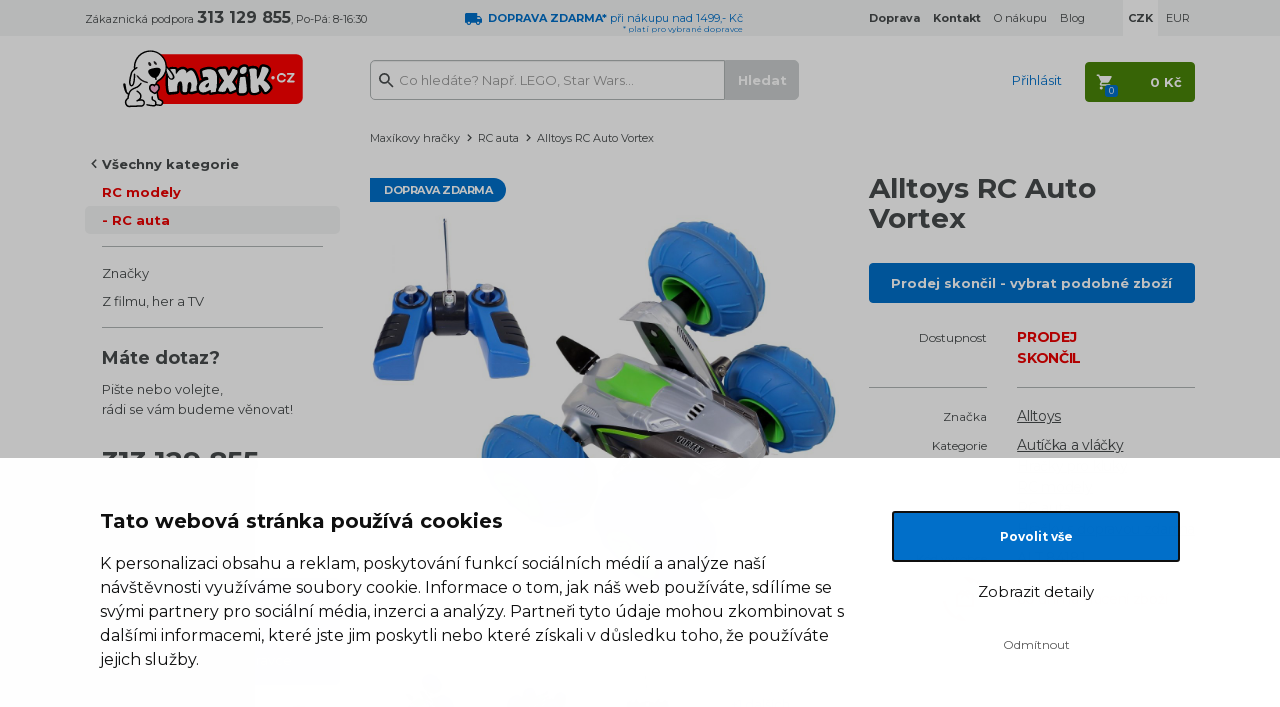

--- FILE ---
content_type: text/html; charset=UTF-8
request_url: https://www.maxikovy-hracky.cz/alltoys-rc-auto-vortex
body_size: 13070
content:

<!DOCTYPE html>
<html lang="cs">
    <head>
        <script>
    var dataLayer = dataLayer || [];
                        dataLayer.push({"ecomm_pagetype":"product","ecomm_prodid":["43730"],"ecomm_product_category_navigation":["RC modely","RC auta","Alltoys RC Auto Vortex"],"ecomm_product_segment":["Kluk","\u0160kol\u00e1k (6-11 let)"],"ecomm_totalvalue":2793.3884297521,"productAvailability":"Discontinued","productDelivery":2,"productDeliveryPrice":0});
                function gtag() {
        dataLayer.push(arguments);
    }
    function fireAddToCart(feedId) {
        dataLayer.push({'product_feed_id': feedId});
        dataLayer.push({'event': 'AddToCart'});
    }
</script>        <meta http-equiv="content-type" content="text/html; charset=utf-8">
                <title>Alltoys RC Auto Vortex | Maxíkovy hračky</title>
        <meta name="description" content="Alltoys RC Auto Vortex

Akrobatické auto na dálkové ovládání s odolnou karoserií.


	Velice odolná konstrukce.
	Pohon na 4 kola s výkonem duálních motorů.">
        <meta name="keywords" content="Alltoys RC Auto Vortex">
        <meta name="author" content="Famico s.r.o.">
        <meta http-equiv="X-UA-Compatible" content="IE=edge">
        <meta name="viewport" content="width=device-width, initial-scale=1">
        <meta name="format-detection" content="telephone=no">
        <meta name="google-site-verification" content="XwbVWL0SAi0AjkjeJ1jo4E2_9xCsSEGHycPtzRpZLVY" />
        <meta name="robots" content="index, follow">
        <meta name="msapplication-TileColor" content="#ffffff">
        <meta name="msapplication-TileImage" content="/ms-icon-144x144.png">
        <meta name="theme-color" content="#ffffff">
        <link rel="canonical" href="https://www.maxikovy-hracky.cz/alltoys-rc-auto-vortex" />
        <link rel="preconnect" href="https://fonts.googleapis.com">
        <link rel="preconnect" href="https://fonts.gstatic.com" crossorigin>
        <link href="https://fonts.googleapis.com/css2?family=Montserrat:wght@400..700&display=swap" rel="stylesheet">
            <link rel="stylesheet" type="text/css" href="/js/plugins/lightbox/css/lightbox.min.css">
        <link rel="stylesheet" href="/build/desktop.b21cb505.css">
                    <link rel="alternate" media="only screen and (max-width: 640px)" href="https://m.maxikovy-hracky.cz/alltoys-rc-auto-vortex">
                <!-- Google Tag Manager -->
<script>(function(w,d,s,l,i){w[l]=w[l]||[];w[l].push({'gtm.start':
            new Date().getTime(),event:'gtm.js'});var f=d.getElementsByTagName(s)[0],
            j=d.createElement(s),dl=l!='dataLayer'?'&l='+l:'';j.async=true;j.src=
            'https://www.googletagmanager.com/gtm.js?id='+i+dl;f.parentNode.insertBefore(j,f);
    })(window,document,'script','dataLayer','GTM-K8LPVB');</script>
<!-- End Google Tag Manager -->        <link rel="shortcut icon" type="image/x-icon" href="/favicon.ico">
        <link rel="apple-touch-icon" sizes="180x180" href="/apple-icon-180x180.png">
        <link rel="manifest" href="/manifest.json">
        <link rel="preconnect" href="https://img.maxikovy-hracky.cz">
        <link rel="dns-prefetch" href="https://img.maxikovy-hracky.cz">
        <script src="https://ajax.googleapis.com/ajax/libs/jquery/1.12.2/jquery.min.js"></script>
        <script src="/js/plugins/jquery-ui/jquery-ui.min.js"></script>
                <script src="/build/runtime.e4b160ba.js" defer></script><script src="/build/278.0bf41df2.js" defer></script><script src="/build/components.2b1478c7.js" defer></script>
        <script type="text/javascript" src="/js/plugins/js-cookie/js.cookie.js"></script>
            </head>
    <body class="">
        <!-- Google Tag Manager (noscript) -->
<noscript><iframe src="https://www.googletagmanager.com/ns.html?id=GTM-K8LPVB"
                  height="0" width="0" style="display:none;visibility:hidden"></iframe></noscript>
<!-- End Google Tag Manager (noscript) -->        <header class="main-header">
                        <div id="info-top" class="info-header" >
                <div class="container">
                    <div class="row">
                        <div class="col-sm-4 col-lg-3">
                            Zákaznická podpora <span class="font-16"><strong>313 129 855</strong></span>, Po-Pá: 8-16:30
                        </div>
                        <div class="col-sm-4 col-lg-3 text-blue">
                                                            <img src="/build/img/track-blue.6d7c9ece.svg" alt="dodávka" height="12" width="17" loading="lazy">&nbsp;
                                <div class="star-line">
                                    <strong>DOPRAVA ZDARMA*</strong> při nákupu nad 1499,- Kč
                                    <div class="star-note">* platí pro&nbsp;vybrané dopravce</div>
                                </div>
                                                    </div>
                        <div class="col-sm-4 col-lg-6">
                            <ul class="list-inline pull-right">
                                <li><a href="/doprava"><strong>Doprava</strong></a></li>
                                <li><a href="/kontakt-na-maxika"><strong>Kontakt</strong></a></li>
                                <li><a href="/vse-o-nakupu">O nákupu</a></li>
                                <li class="hidden-sm"><a href="/maxikuv-blog">Blog</a></li>
                                                                                                    <li class="currency currency-actual"><strong>CZK</strong></li>
                                    <li><a href="/alltoys-rc-auto-vortex?zmena_meny=EUR" rel="nofollow">EUR</a></li>
                                                            </ul>
                        </div>
                    </div>
                </div>
            </div>
            <div id="nav-top" class="content-header">
                <div class="container">
                    <div class="row">
                        <div class="col-sm-3 col-lg-2 text-center">
                            <a href="/" title="Hlavní stránka">
                                <img src="/build/img/maxik-logo.67ecf5c8.svg" class="logo" alt="Logo Maxíkovy hračky" width="180" height="58" loading="lazy">
                            </a>
                        </div>
                        <div class="col-sm-5 col-lg-5">
                            <div id="search">
                                <form action="/vyhledavani" method="GET">
                                    <input id="search-input" type="text" value="" name="search" class="form-control" placeholder="Co hledáte? Např. LEGO, Star Wars..." data-autocomplete="/autocomplete">
                                    <input type="submit" class="btn btn-primary search-btn" value="Hledat" disabled="disabled">
                                </form>
                            </div>
                        </div>
                        <div class="col-sm-4 col-lg-5 text-right user">
                                                            <span class="link text-blue login" data-toggle="modal" data-target="#modal-login">Přihlásit</span>
                                                        <div id="cart-hover">
                                <a href="/kosik" rel="nofollow" class="cart-btn btn btn-default">
                                    <strong><span class="cart-total">0 Kč</span></strong><span class="quantity">0</span>
                                </a>
                                <div class="content count-box">
                                    <div class="modal-cart-list top-12">
            <div class="text-center bottom-12">
            V košíku nemáte žádný produkt
        </div>
        <div class="info">
        <div class="row">
            <div class="col-sm-7">
                
            <table>
            <tr>
                <td>
                    <img src="/build/img/track-blue.6d7c9ece.svg" alt="doprava" height="13">&nbsp;
                </td>
                <td class="text-blue">
                                            Objednejte ještě za <strong>1 500 Kč</strong><br>a budete mít <strong>DOPRAVU ZDARMA*</strong>
                                        <br>
                    <span class="font-12">* platí pro vybrané dopravce</span>
                </td>
            </tr>
        </table>
                </div>
            <div class="col-sm-5 text-right">
                <a href="/kosik" rel="nofollow" class="btn btn-default next-step"><span>Přejít do košíku</span></a>
            </div>
        </div>
    </div>
</div>                                </div>
                            </div>
                        </div>
                    </div>
                </div>
            </div>
        </header>
        <div class="container main-content">
                <div class="row">
    <div class="col-sm-3 col-lg-2">
                    <br>
            <div id="left-menu">
                <ul class="list-unstyled all">
            <li><a href="" class="all-categories" rel="nofollow">Všechny kategorie</a></li>
        </ul>
        <div class="sub-menu">
            <ul class="list-unstyled actual">
                                    <li><a href="/rc-modely" class="item-1">RC modely</a></li>
                                    <li><a href="/rc-auta" class="item-2 active">RC auta</a></li>
                            </ul>
                            <ul class="list-unstyled children">
                                    </ul>
                    </div>
        <div class="root-menu collapse">
        <ul class="list-unstyled">
                                                            <li><a href="/advent-s-maxikem">Adventní kalendáře 📆</a></li>
                                    <li><a href="/bestsellery">Maxíkovy bestsellery 🔥</a></li>
                                    <li><a href="/lego">LEGO®</a></li>
                                    <li><a href="/novinky">Novinky 🚩</a></li>
                                    <li><a href="/vyprodej-hracek">Výprodej hraček 🏷️</a></li>
                                    <li><a href="/hracky-a-hry-na-zahradu">Hračky a hry na zahradu</a></li>
                                    <li><a href="/detske-kostymy-a-party">Kostýmy a párty pro děti</a></li>
                                    <li><a href="/hracky-z-tv-reklamy">Hračky z TV reklamy 📺</a></li>
                                    <li><a href="/hracky-pro-devcata">Hračky pro holky 👧</a></li>
                                    <li><a href="/hracky-pro-kluky">Hračky pro kluky 👦</a></li>
                                    <li><a href="/panenky">Panenky</a></li>
                                    <li><a href="/auticka-a-vlacky">Autíčka a vláčky</a></li>
                                    <li><a href="/stavebnice-a-puzzle">Stavebnice a puzzle</a></li>
                                    <li><a href="/spolecenske-hry">Společenské hry</a></li>
                                    <li><a href="/kreativni-a-didakticke">Kreativní a didaktické</a></li>
                                    <li><a href="/hracky-pro-miminka-a-pro-nejmensi">Hračky pro nejmenší</a></li>
                                    <li><a href="/figurky-a-hrdinove">Figurky a hrdinové</a></li>
                                    <li><a href="/drevene-hracky">Dřevěné hračky</a></li>
                                    <li><a href="/plysove-hracky">Plyšové hračky</a></li>
                                    <li><a href="/rc-modely">RC modely</a></li>
                                    <li><a href="/knihy-a-pohadky">Knihy a pohádky</a></li>
                                    <li><a href="/draci-a-hazedla">Draci a házedla</a></li>
                                    <li><a href="/detsky-pokoj">Dětský pokoj</a></li>
                                    <li><a href="/skolni-potreby">Školní potřeby 🖊️</a></li>
                                    <li><a href="/tlapkova-patrola-paw-patrol-hracky">Tlapková patrola</a></li>
                                    <li><a href="/kouzelne-cteni">Kouzelné čtení</a></li>
                                    <li><a href="/detske-role-a-profese">Dětské role a profese</a></li>
                                    <li><a href="/dinosauri">Dinosauři</a></li>
                                    <li><a href="/jednorozci">Jednorožci</a></li>
                                    <li><a href="/retro-hracky">Retro hračky</a></li>
                                    <li><a href="/zertovne-hracky">Žertovné hračky</a></li>
                                    <li><a href="/zima">Zima ❄️</a></li>
                                    <li><a href="/rozdavame-darky">Rozdáváme dárky</a></li>
                                    <li><a href="/hracky-pro-skolky">Hračky pro školky</a></li>
                                    <li><a href="/pece-o-miminka">Péče o miminka 💖</a></li>
                                    <li><a href="/detske-obleceni-a-kosmetika">Oblečení a kosmetika pro děti</a></li>
                                    <li><a href="/rozbalene-zbozi">Rozbalené zboží 👈</a></li>
                                    <li><a href="/hracky-a-hry-s-dopravou-zdarma">Hračky s dopravou zdarma</a></li>
                                    <li><a href="/merchandise">Merchandise</a></li>
                                    <li><a href="/tipy-na-darky">Tipy na dárky</a></li>
                                    </ul>
    </div>
    <hr>
    <ul class="list-unstyled">
        <li><a href="/podle-znacky">Značky</a></li>
        <li><a href="/z-filmu-a-tv">Z filmu, her a TV</a></li>
    </ul>
    <hr>
</div>            <div id="left-info">
    <div class="question">
        <h2 class="font-18">Máte dotaz?</h2>
        <p>Pište nebo volejte,<br>rádi se vám budeme věnovat!</p>
        <p class="top-12"><span class="font-28"><strong>313 129 855</strong></span><br>Po–Pá: 8–16:30</p>
        <p><a href="&#109;&#97;&#105;&#108;&#116;&#111;&#58;&#105;&#110;&#102;&#111;&#64;&#109;&#97;&#120;&#105;&#107;&#46;&#99;&#122;">&#105;&#110;&#102;&#111;&#64;&#109;&#97;&#120;&#105;&#107;&#46;&#99;&#122;</a></p>
    </div>
    <div class="top-36">
                <a href="/doprava" class="benefits track">
            Při objednávce<br>nad 1499&nbsp;Kč<br><strong>DOPRAVA ZDARMA*</strong><br>
            <span>* platí pro vybrané dopravce</span>
        </a>
                <div class="benefits sale">
            35 930<br>výdejních míst
        </div>
        <div class="benefits-border"></div>
        <a href="/odstoupeni-od-kupni-smlouvy" class="benefits return">
            60 dní<br>na vrácení zboží
        </a>
        <div class="benefits-border"></div>
        <div class="benefits stock">
            161 480<br>hraček skladem
        </div>
        <div class="benefits-border"></div>
    </div>
</div>            </div>
    <div class="col-sm-9 col-lg-10">
                            <nav class="row breadcrumb">
    <div class="col-sm-12">
        <a href="/">Maxíkovy hračky</a><span class="separator"></span>
                            <a href="/rc-auta">RC auta</a><span class="separator"></span>                    Alltoys RC Auto Vortex                </div>
    <script type="application/ld+json">{"@context":"https://schema.org","@type":"BreadcrumbList","itemListElement":[{"@type":"ListItem","position":1,"item":{"@id":"https://www.maxikovy-hracky.cz/rc-auta","name":"RC auta"}}]}</script></nav>
                        
                                                                                                                                            
            <div class="row top-12" id="product-info">
                <div class="col-xs-12 col-md-7">
                                                            <div class="main-image">
                                                    <a href="https://img.maxikovy-hracky.cz/Images/maxik/alltoys-rc-auto-vortex/25483/8f49e1a9e94dfb35bd35de9e019da7-large-nw.jpg" data-lightbox="product" data-title="<a href='https://img.maxikovy-hracky.cz/Images/maxik/alltoys-rc-auto-vortex/25483/8f49e1a9e94dfb35bd35de9e019da7-large-nw.jpg' target='_blank'>Zobrazit v plné velikosti</a>">
                                <img src="https://img.maxikovy-hracky.cz/Images/maxik/alltoys-rc-auto-vortex/25483/8f49e1a9e94dfb35bd35de9e019da7-large-nw.jpg" alt="Alltoys RC Auto Vortex" loading="lazy">
                            </a>
                                            </div>
                    
<div class="flags flag-box">
                <div class="flag flag-blue">doprava zdarma</div>
                        </div>
                    <div class="product-gallery">
                                                                        
                                                                                
                                                            <a href="https://img.maxikovy-hracky.cz/Images/maxik/alltoys-rc-auto-vortex/25484/9798c999e73073d493487ea3af5c51-large-nw.jpg" data-lightbox="product" data-title="<a href='https://img.maxikovy-hracky.cz/Images/maxik/alltoys-rc-auto-vortex/25484/9798c999e73073d493487ea3af5c51-large-nw.jpg' target='_blank'>Zobrazit v plné velikosti</a>" class="">
                                                                            <img src="https://img.maxikovy-hracky.cz/Images/maxik/alltoys-rc-auto-vortex/25484/a9f965b96eb3c202a0fcc8be0af39d-small.jpg" alt="Alltoys RC Auto Vortex 2" class="" loading="lazy">
                                                                                                        </a>
                                                            <a href="https://img.maxikovy-hracky.cz/Images/maxik/alltoys-rc-auto-vortex/25485/a202dc1caf65b6eae50e5769561560-large-nw.jpg" data-lightbox="product" data-title="<a href='https://img.maxikovy-hracky.cz/Images/maxik/alltoys-rc-auto-vortex/25485/a202dc1caf65b6eae50e5769561560-large-nw.jpg' target='_blank'>Zobrazit v plné velikosti</a>" class="">
                                                                            <img src="https://img.maxikovy-hracky.cz/Images/maxik/alltoys-rc-auto-vortex/25485/a8d5f99e73b588083bdb01104bd3ca-small.jpg" alt="Alltoys RC Auto Vortex 3" class="" loading="lazy">
                                                                                                        </a>
                                                            <a href="https://img.maxikovy-hracky.cz/Images/maxik/alltoys-rc-auto-vortex/25486/8756394a2e79bae1c1d478510e0f2e-large-nw.jpg" data-lightbox="product" data-title="<a href='https://img.maxikovy-hracky.cz/Images/maxik/alltoys-rc-auto-vortex/25486/8756394a2e79bae1c1d478510e0f2e-large-nw.jpg' target='_blank'>Zobrazit v plné velikosti</a>" class="">
                                                                            <img src="https://img.maxikovy-hracky.cz/Images/maxik/alltoys-rc-auto-vortex/25486/9dd7c526626c5f287d947a3dc7dd1d-small.jpg" alt="Alltoys RC Auto Vortex 4" class="" loading="lazy">
                                                                                                        </a>
                                                            <a href="https://img.maxikovy-hracky.cz/Images/maxik/alltoys-rc-auto-vortex/25487/b4ecba8d3e2c202cf69e7faf5a1f69-large-nw.jpg" data-lightbox="product" data-title="<a href='https://img.maxikovy-hracky.cz/Images/maxik/alltoys-rc-auto-vortex/25487/b4ecba8d3e2c202cf69e7faf5a1f69-large-nw.jpg' target='_blank'>Zobrazit v plné velikosti</a>" class="">
                                                                            <img src="https://img.maxikovy-hracky.cz/Images/maxik/alltoys-rc-auto-vortex/25487/fea374eabaf7844cf409ae8e657d7a-small.jpg" alt="Alltoys RC Auto Vortex 5" class="hidden-sm hidden-md" loading="lazy">
                                                                                                                <div class="hidden-lg show-more">+1&nbsp;dalších</div>
                                                                    </a>
                                                                        </div>
                    <script type="application/ld+json">{"@context":"https://schema.org/","@type":"Product","name":"Alltoys RC Auto Vortex","image":[{"@type":"ImageObject","url":"https://img.maxikovy-hracky.cz/Images/maxik/alltoys-rc-auto-vortex/25483/8f49e1a9e94dfb35bd35de9e019da7-large-nw.jpg","name":"Alltoys RC Auto Vortex - Hlavní obrázek"},{"@type":"ImageObject","url":"https://img.maxikovy-hracky.cz/Images/maxik/alltoys-rc-auto-vortex/25484/9798c999e73073d493487ea3af5c51-large-nw.jpg","name":"Alltoys RC Auto Vortex - Obrázek 1"},{"@type":"ImageObject","url":"https://img.maxikovy-hracky.cz/Images/maxik/alltoys-rc-auto-vortex/25485/a202dc1caf65b6eae50e5769561560-large-nw.jpg","name":"Alltoys RC Auto Vortex - Obrázek 2"},{"@type":"ImageObject","url":"https://img.maxikovy-hracky.cz/Images/maxik/alltoys-rc-auto-vortex/25486/8756394a2e79bae1c1d478510e0f2e-large-nw.jpg","name":"Alltoys RC Auto Vortex - Obrázek 3"},{"@type":"ImageObject","url":"https://img.maxikovy-hracky.cz/Images/maxik/alltoys-rc-auto-vortex/25487/b4ecba8d3e2c202cf69e7faf5a1f69-large-nw.jpg","name":"Alltoys RC Auto Vortex - Obrázek 4"}],"mpn":"ALT 84181","brand":{"@type":"Brand","name":"Alltoys"},"offers":{"@type":"Offer","url":"https://www.maxikovy-hracky.cz/alltoys-rc-auto-vortex","priceCurrency":"CZK","price":3380,"availability":"https://schema.org/Discontinued","itemCondition":"https://schema.org/NewCondition"}}</script>
                </div>
                <div class="col-xs-12 col-md-5">
                    <h1>Alltoys RC Auto Vortex</h1>

                                            <a href="/rc-auta" class="btn btn-primary btn-full">
                            Prodej skončil - vybrat podobné zboží
                        </a>
                        <div class="row info">
                            <div class="col-sm-5 text-right">Dostupnost</div>
                            <div class="col-sm-7 font-14 text-red">
                                <strong>PRODEJ<br>SKONČIL</strong>
                            </div>
                        </div>
                    
                    
                    <div class="row info line-space">
                        <div class="col-sm-5">
                            <div class="line"></div>
                        </div>
                        <div class="col-sm-7">
                            <div class="line"></div>
                        </div>
                    </div>
                                                                <div class="row info">
                            <div class="col-sm-5 text-right">Značka</div>
                            <div class="col-sm-7 font-14">
                                <a href="/alltoys">Alltoys</a>
                            </div>
                        </div>
                    
                                                                                    <div class="row info">
                            <div class="col-sm-5 text-right">Kategorie</div>
                            <div class="col-sm-7 font-14" data-max-categories="5">
                                                                    <a href="/auticka-a-vlacky" data-order="1" class="block menu-category">Autíčka a vláčky</a>
                                                                    <a href="/hracky-pro-kluky" data-order="2" class="block menu-category">Hračky pro kluky</a>
                                                                    <a href="/rc-modely" data-order="3" class="block menu-category">RC modely</a>
                                                                    <a href="/rc-auta" data-order="4" class="block menu-category">RC auta</a>
                                                                    <a href="/hracky-a-hry-s-dopravou-zdarma" data-order="5" class="block menu-category">Hračky s dopravou zdarma</a>
                                
                                                            </div>
                        </div>
                    
                    <div class="row info">
                        <div class="col-sm-5 text-right">Kód výrobce</div>
                        <div class="col-sm-7 font-14 text-underline">ALT 84181</div>
                    </div>
                    <div class="row info">
                        <div class="col-sm-5 text-right"><img src="/build/img/return.9271b6e9.svg" alt="vrácení zboží" height="44" loading="lazy"></div>
                        <div class="col-sm-7 font-14 top-12 text-red">60 dní na vrácení zboží</div>
                    </div>
                    <br>

                                            <div>
                                                                                </div>
                                    </div>
            </div>

            
            <div class="product-detail top-24">
                                                                    <div id="product-description">
                    <ul id="main-nav" class="list-inline">
                        <li class="active"><a href="#tab-description" rel="nofollow">Popis a parametry</a></li>
                                                                        <li><a href="#tab-video" rel="nofollow">Video</a></li>                                                <li><a href="#tab-question-title" rel="nofollow">Dotaz</a></li>
                        <li class="icon"><a href="#send-link" class="send-link" title="Poslat odkaz" rel="nofollow"><img src="/build/img/send.d5794615.svg" alt="Poslat odkaz" height="16" loading="lazy"></a></li>
                        <li class="icon"><a href="https://www.facebook.com/maxikovyhracky.cz" target="_blank"><img src="/build/img/fb.a4434041.svg" alt="Facebook" loading="lazy"></a></li>
                    </ul>

                    <p class="font-20" id="tab-description"><strong>Alltoys RC Auto Vortex</strong></p>
                    <div class="row item">
                        <div class="col-sm-6 col-lg-7">
                            <p><strong>Alltoys RC Auto Vortex</strong></p>

<p>Akrobatické auto na dálkové ovládání s odolnou karoserií.</p>

<ul>
	<li>Velice odolná konstrukce.</li>
	<li>Pohon na 4 kola s výkonem duálních motorů.</li>
	<li>Otáčí se o 360&deg;.</li>
	<li>Samostatně ovladatelné nápravy.</li>
	<li>Dokáže akrobatické kousky.</li>
	<li>Nafukovací gumové monster pneumatiky.</li>
	<li>Přenosný dálkový ovladač.</li>
</ul>

<p>Věk: 8+<br />
Materiál: kov,plast, guma<br />
Frekvence: 27MHz<br />
Dosah signálu: 25 m<br />
Kola: gumová, nafukovací<br />
Baterie: 1 x 9,6V<strong> </strong>(součástí balení)<br />
Rozměry auta: 32 x 34 x 14 cm<br />
Rozměry balení 48 x 17 x 39 cm</p>
                        </div>
                        <div class="col-sm-6 col-lg-5 parameter-table">
                            <table>
                
                        <tr>
                <td class="parameter-label">Frekvence (MHz)</td>
                <td class="parameter-text">27  MHz</td>
            </tr>
                                <tr>
                <td class="parameter-label">Rozměr (cm)</td>
                <td class="parameter-text">32 x 34 x 14  cm</td>
            </tr>
                                <tr>
                <td class="parameter-label">Typ baterií</td>
                <td class="parameter-text">Jiné  </td>
            </tr>
                                                <tr>
                            
                                    
                                                    
    
            <td class="parameter-label">Vhodné</td>
        <td class="parameter-text">od                                                                                         8 let
</td>
    
                </tr>
                                                                                                            <tr>
        <td class="parameter-label">Pohlaví</td>
        <td class="parameter-text">Kluk</td>
    </tr>

                                                            <tr>
                <td class="parameter-label">záruka</td>
                <td class="parameter-text">2 roky</td>
            </tr>
                                                                                <tr>
        <td class="parameter-label">Věk</td>
        <td class="parameter-text">Školák (6-11 let)</td>
    </tr>

                                        </table>                        </div>
                    </div>

                    
                    
                                            <div class="item" id="tab-video">
                                                            <div class="video-box" contenteditable="false">
                                    <div class="video-container">
                                        <iframe width="100%" src="https://www.youtube.com/embed/7s4_IncLi3g?rel=0" frameborder="0" allowfullscreen=""></iframe>
                                    </div>
                                </div>
                                                    </div>
                                        
                                        <h2 class="size-18" id="tab-question-title">Dotaz k produktu</h2>
                    <div id="tab-question" class="relative" data-url="/poslat-dotaz" data-id="9054">
                        <div class="background-box top-24 bottom-24">
    <form name="question" method="post">
        
        <div class="form-group">
        <div class="row">
            <div class="col-sm-6 col-sm-offset-3"><label class="control-label required" for="question_from">E-mail pro odpověď</label><input type="text" id="question_from" name="question[from]" required="required" class="form-control" /></div>
            <div class="col-sm-3"></div>
        </div>
    </div>
        <div class="form-group">
        <div class="row">
            <div class="col-sm-6 col-sm-offset-3"><label class="control-label" for="question_name">Jméno</label><input type="text" id="question_name" name="question[name]" class="form-control" /></div>
            <div class="col-sm-3"></div>
        </div>
    </div>
        <div class="form-group">
        <div class="row">
            <div class="col-sm-6 col-sm-offset-3"><label class="control-label required" for="question_message">Dotaz</label><textarea id="question_message" name="question[message]" required="required" class="form-control"></textarea></div>
            <div class="col-sm-3"></div>
        </div>
    </div>
                    <div class="g-recaptcha" data-sitekey="6LfMnRIUAAAAAAZbOKvushsI8PPTy4aj2r0xnpVB"></div>
                <div class="text-center top-12">
            <button type="submit" class="btn btn-primary personal-submit">Odeslat dotaz</button>
        </div>
    <input type="hidden" id="question_product" name="question[product]" value="9054" /><input type="hidden" id="question__token" name="question[_token]" value="215123919f2bf1.DYX256kS72gl6hWjIUc2KNTtcryXwKlRN_V1CodGZY4.b-iss5FftiwUvnL1VxJ6H7PbKM_GjeMlGoAlc_UTVuQ_8LW4nyS5HW2-LQ" /></form>
</div>                    </div>
                </div>
            </div>

                        <div class="modal fade" id="modal-send-link" tabindex="-1" role="dialog" aria-labelledby="modal-default-label" data-backdrop="static" data-url="/poslat-odkaz" data-id="9054">
                <div class="modal-dialog" role="document">
                    <div class="modal-content">
                        <div class="modal-header">
                            <button type="button" class="close" data-dismiss="modal" aria-label="Close" title="Zavřít"><span aria-hidden="true">&times;</span></button>
                            <h4 class="modal-title" id="modal-default-label">Poslat odkaz kamarádovi</h4>
                        </div>
                        <div class="modal-body"></div>
                    </div>
                </div>
            </div>

                                    <div class="modal fade" id="modal-watchdog" tabindex="-1" role="dialog" aria-labelledby="modal-default-label" data-backdrop="static" data-url="/hlidaci-maxik" data-id="9054">
                <div class="modal-dialog" role="document">
                    <div class="modal-content">
                        <div class="modal-header">
                            <button type="button" class="close" data-dismiss="modal" aria-label="Close" title="Zavřít"><span aria-hidden="true">&times;</span></button>
                            <h4 class="modal-title" id="modal-default-label">Pohlídat produkt Alltoys RC Auto Vortex</h4>
                        </div>
                        <div class="modal-body"></div>
                        <div class="loading collapse"></div>
                    </div>
                </div>
            </div>
                        </div>
</div>        </div>
                        <div class="f-benefits bg-color top-48 bottom-48">
            <div class="container">
                <div class="row">
                                                                <div class="col-sm-3">
                            <a href="/doprava">
                                <p class="font-18 text-blue link track"><strong>Při objednávce <br class="hidden-lg">nad&nbsp;1499&nbsp;Kč<br>DOPRAVA ZDARMA*</strong></p>
                                                                    <p class="top-6">K dopravě zboží k&nbsp;vám využíváme tyto&nbsp;služby: Balíkovna, Zásilkovna, Slovak Parcel Service, PPL, Geis.</p>
                                                                <p class="top-6">* platí pro vybrané dopravce</p>
                            </a>
                        </div>
                                            
                    <div class="col-sm-3">
                        <span class="heading">
                            <p class="font-18 text-gray-5 space sale"><strong>35 930 <br class="hidden-lg">výdejních míst</strong></p>
                            <p class="top-6">Pro osobní odběry vašich objednávek využíváme rozsáhlou síť výdejních míst našich logistických partnerů. Počet výdejních míst se průběžně mění v&nbsp;závislosti na&nbsp;jejich vytíženosti a&nbsp;kapacitě.</p>
                        </span>
                    </div>
                    <div class="col-sm-3">
                        <a href="/odstoupeni-od-kupni-smlouvy">
                            <p class="font-18 text-gray-5 link space return"><strong>60 dní <br class="hidden-lg">na vrácení zboží</strong></p>
                            <p class="top-6">Pochopíme když změníte názor a&nbsp;proto Vám umožnujeme do&nbsp;60 dní vrátit zakoupené zboží.</p>
                        </a>
                    </div>
                    <div class="col-sm-3">
                        <a href="/">
                            <p class="font-18 text-gray-5 link space stock"><strong>161 480 <br class="hidden-lg">hraček skladem</strong></p>
                            <p class="top-6">Ve vlastním skladu pro&nbsp;vás máme 161 480&nbsp;kusů hraček připravených k&nbsp;okamžitému odeslání.</p>
                        </a>
                    </div>
                </div>
            </div>
        </div>
                <div id="f-link" class="top-60 bottom-60">
            <div class="container">
                <div class="row">
                    <div class="hidden-sm col-md-4">
                        <p>
                            <a href="/"><img src="/build/img/footer/maxik.259670f7.svg" loading="lazy" alt="Maxíkovy hračky" width="95" height="104"></a>
                        </p>
                        <p class="top-12">
                            <span class="font-28"><strong>313 129 855</strong></span><br>
                            Po–Pá:&nbsp;8–16:30
                        </p>
                        <p class="top-24">
                            <a href="&#109;&#97;&#105;&#108;&#116;&#111;&#58;&#105;&#110;&#102;&#111;&#64;&#109;&#97;&#120;&#105;&#107;&#46;&#99;&#122;">&#105;&#110;&#102;&#111;&#64;&#109;&#97;&#120;&#105;&#107;&#46;&#99;&#122;</a>
                        </p>
                        <p>
                            <a href="https://www.facebook.com/maxikovyhracky.cz/" target="_blank">Maxíkův facebook</a>
                        </p>
                    </div>
                    <div class="col-sm-3 col-md-2">
                        <h2>Zákaznický servis</h2>
                        <ul class="list-unstyled">
                            <li><a href="/kontakt-na-maxika">Kontakty</a></li>
                            <li><a href="/doprava">Doprava</a></li>
                            <li><a href="/reklamace">Reklamace</a></li>
                            <li><a href="/odstoupeni-od-kupni-smlouvy">Vrácení zboží</a></li>
                            <li><a href="/maxikuv-nakupni-rad">Obchodní podmínky</a></li>
                            <li><a href="/zpracovani-osobnich-udaju-uzavreni-smlouvy">Zpracování osobních údajů</a></li>
                        </ul>
                    </div>
                    <div class="col-sm-3 col-md-2">
                        <h2>Užitečné informace</h2>
                        <ul class="list-unstyled">
                            <li><a href="/podle-znacky">Značky</a></li>
                            <li><a href="/maxikuv-blog">Maxíkův blog</a></li>
                            <li><a href="/certifikaty-a-oceneni">Certifikáty a ocenění</a></li>
                            <li><a href="/kariera">Kariéra</a></li>
                        </ul>
                    </div>
                    <div class="col-sm-3 col-md-2">
                        <h2>Výběr z nabídky</h2>
                        <ul class="list-unstyled">
                                                                                                <li><a href="/advent-s-maxikem" class="text-nowrap">Adventní kalendáře</a></li>
                                                                    <li><a href="/bestsellery" class="text-nowrap">Maxíkovy bestsellery</a></li>
                                                                    <li><a href="/lego" class="text-nowrap">LEGO®</a></li>
                                                                    <li><a href="/novinky" class="text-nowrap">Novinky</a></li>
                                                                    <li><a href="/vyprodej-hracek" class="text-nowrap">Výprodej hraček</a></li>
                                                                    <li><a href="/hracky-a-hry-na-zahradu" class="text-nowrap">Hračky a hry na zahradu</a></li>
                                                                    <li><a href="/detske-kostymy-a-party" class="text-nowrap">Kostýmy a párty pro děti</a></li>
                                                                    <li><a href="/hracky-z-tv-reklamy" class="text-nowrap">Hračky z TV reklamy</a></li>
                                                                                    </ul>
                    </div>
                    <div class="col-sm-3 col-md-2">
                        <h2>Platební metody</h2>
                        <ul class="list-unstyled pay">
                            <li>Dobírka</li>
                            <li>Hotovost</li>
                            <li>Bankovní převod</li>
                            <li>GoPay - platba online</li>
                            <li>Twisto Pay</li>
                        </ul>
                    </div>
                </div>
                <div class="row hidden-md hidden-lg">
                    <div class="col-sm-6">
                        <p class="text-center">
                            <a href="/"><img src="/build/img/footer/maxik.259670f7.svg" loading="lazy" alt="Maxíkovy hračky" width="95" height="104"></a>
                        </p>
                    </div>
                    <div class="col-sm-3">
                        <p class="top-24">
                            <span class="font-28"><strong>313 129 855</strong></span><br>
                            Po–Pá:&nbsp;8–16:30
                        </p>
                    </div>
                    <div class="col-sm-3">
                        <p class="top-36">
                            <a href="&#109;&#97;&#105;&#108;&#116;&#111;&#58;&#105;&#110;&#102;&#111;&#64;&#109;&#97;&#120;&#105;&#107;&#46;&#99;&#122;">&#105;&#110;&#102;&#111;&#64;&#109;&#97;&#120;&#105;&#107;&#46;&#99;&#122;</a>
                        </p>
                        <p>
                            <a href="https://www.facebook.com/maxikovyhracky.cz/" target="_blank">Maxíkův facebook</a>
                        </p>
                    </div>
                </div>
            </div>
        </div>
        <div class="container top-24 bottom-24">
            <div class="row">
                <div class="col-sm-9">
                    <img src="/build/img/footer/heureka-finalista.103756b9.png" loading="lazy" alt="Heuréka - Finalista roku" width="263" height="85">
                    <img src="/build/img/footer/overeno-zakazniky.77ee0ce0.png" loading="lazy" alt="Heuréka - ověřeno zákazníky" width="110" height="85">
                    <img src="/build/img/footer/apek.bf584600.jpg" loading="lazy" alt="APEK" width="110" height="85">
                    <img src="/build/img/footer/ceska-kvalita.ebe5a69e.jpg" loading="lazy" alt="Česká kvalita" width="127" height="85">
                    <img src="/build/img/footer/garance.7ee6f0d2.jpg" loading="lazy" alt="Garance" width="127" height="85">
                    <img src="/build/img/footer/ecommerce-europe-trustmark.80ed3474.png" loading="lazy" alt="Ecommerce Europe Trustmark" width="90" height="85">
                </div>
                <div class="col-sm-3 text-right">
                    <p class="top-24">
                        &copy; 2006 - 2026 Famico, s.r.o.
                    </p>
                    <a href="/alltoys-rc-auto-vortex?web_interface=mobile" rel="nofollow">Mobilní verze</a>
                </div>
            </div>
        </div>
        <div class="bg-color top-24 bottom-24">
            <div class="container">
                <div class="row">
                    <div class="col-sm-12 font-12">
                        <p>LEGO, logo LEGO a&nbsp;minifigurka jsou ochrannými známkami společnosti LEGO Group. &copy; 2024 The LEGO Group.</p>
                        <p class="last">Tyto internetové stránky používají soubory cookie. Více informací <a href="/maxikuv-nakupni-rad" class="text-underline">zde</a>.</p>
                    </div>
                </div>
            </div>
        </div>
                <div class="modal fade" id="modal-login" tabindex="-1" role="dialog" aria-labelledby="myModalLabel" data-backdrop="static">
        <div class="modal-dialog modal-lg" role="document">
            <div class="modal-content">
                <div class="modal-header">
                    <button type="button" class="close" data-dismiss="modal" aria-label="Close" title="Zavřít" tabindex="-1"></button>
                    <h2 class="modal-title font-28" id="myModalLabel">Přihlášení</h2>
                </div>
                <div class="modal-body">
                    <div class="row">
                        <div class="col-sm-6">
                            <br>
                            <br>
                                                        <form id="modal-login-form" method="post" action="/prihlasit">
                                <div class="form-group bottom-12">
                                    <label class="" for="modal-login-email">E-mail</label>
                                    <input class="form-control" type="text" name="email" id="modal-login-email" placeholder="Váš e-mail" autocomplete="email">
                                </div>
                                <div class="form-group">
                                    <label class="" for="modal-login-password">Heslo</label>
                                    <a href="/obnova-hesla" class="pull-right no-link font-12" tabindex="-1">Zapomenuté heslo</a>
                                    <input class="form-control" type="password" name="password" id="modal-login-password" placeholder="Vaše heslo" autocomplete="current-password">
                                </div>
                                <div class="row">
                                    <div class="col-sm-7">
                                        <button type="submit" class="btn-login btn btn-default btn-full">Přihlásit se</button>
                                    </div>
                                    <div class="col-sm-5 text-center">
                                        <a href="/registrace" class="new">Nová registrace</a>
                                    </div>
                                </div>
                            </form>
                            <br>
                            <br>
                            <br>
                        </div>
                    </div>
                </div>
            </div>
        </div>
    </div>

<div class="modal fade" id="modal-default" tabindex="-1" role="dialog" aria-labelledby="modal-default-label" data-backdrop="static">
    <div class="modal-dialog" role="document">
        <div class="modal-content">
            <div class="modal-header">
                <button type="button" class="close" data-dismiss="modal" aria-label="Close" title="Zavřít"></button>
                <h4 class="modal-title" id="modal-default-label"></h4>
            </div>
            <div class="modal-body"></div>
            <div class="modal-footer">
                <button type="button" class="btn btn-default" data-dismiss="modal">Rozumím</button>
            </div>
        </div>
    </div>
</div>

    <div class="modal fade" id="modal-delivery" tabindex="-1" role="dialog" aria-labelledby="modal-delivery-label">
        <div class="modal-dialog" role="document">
            <div class="modal-content">
                <div class="modal-header">
                    <button type="button" class="close" data-dismiss="modal" aria-label="Close" title="Zavřít"><span aria-hidden="true">&times;</span></button>
                    <h2 class="modal-title" id="modal-default-label">Kdy dostanu zboží?</h2>
                </div>
                <div class="modal-body no-space">
                                                        
                                                                                                                                                                                                                                                                                                                                                                                                                                                                                                                                                                                                                                
        <div id="delivery-size-1" class="delivery-box">
                                        <h3><u>Doručení po celé ČR:</u></h3>
                <div class="row item"><div class="col-sm-9"><img src="/build/img/dopravce/list/8.f508c3f1.png" alt="" width="51" height="28" loading="lazy"> Balíkovna – na adresu</div><div class="col-sm-3 text-right">    Můžete mít již
                            16.1.</div></div><div class="row item"><div class="col-sm-9"><img src="/build/img/dopravce/list/21.d4507324.png" alt="" width="51" height="28" loading="lazy"> Balíkovna – výdejní místo</div><div class="col-sm-3 text-right">    Můžete mít již
                            16.1.</div></div><div class="row item"><div class="col-sm-9"><img src="/build/img/dopravce/list/41.0cd72fa2.png" alt="" width="51" height="28" loading="lazy"> Zásilkovna Home Delivery</div><div class="col-sm-3 text-right">    Můžete mít již
                            16.1.</div></div><div class="row item"><div class="col-sm-9"><img src="/build/img/dopravce/list/12.f71f37cb.png" alt="" width="51" height="28" loading="lazy"> PPL</div><div class="col-sm-3 text-right">    Můžete mít již
                            16.1.</div></div><div class="row item"><div class="col-sm-9"><img src="/build/img/dopravce/list/46.cf538ea5.png" alt="" width="51" height="28" loading="lazy"> PPL výdejní místa</div><div class="col-sm-3 text-right">    Můžete mít již
                            16.1.</div></div>
                                        <h3><u>Osobní odběr:</u></h3>
                <div class="row item"><div class="col-sm-9"><img src="/build/img/dopravce/list/35.0cd72fa2.png" alt="" width="51" height="28" loading="lazy"> Zásilkovna</div><div class="col-sm-3 text-right">    Můžete mít již
                            16.1.</div></div>
                                        <h3><u>Doručení na Slovensko:</u></h3>
                <div class="row item"><div class="col-sm-9"><img src="/build/img/dopravce/list/36.0cd72fa2.png" alt="" width="51" height="28" loading="lazy"> Zásielkovňa</div><div class="col-sm-3 text-right">    Můžete mít již
                            19.1.</div></div><div class="row item"><div class="col-sm-9"><img src="/build/img/dopravce/list/42.0cd72fa2.png" alt="" width="51" height="28" loading="lazy"> Zásilkovna Home Delivery SK</div><div class="col-sm-3 text-right">    Můžete mít již
                            19.1.</div></div><div class="row item"><div class="col-sm-9"><img src="/build/img/dopravce/list/39.b5bbecc3.png" alt="" width="51" height="28" loading="lazy"> SPS</div><div class="col-sm-3 text-right">    Můžete mít již
                            19.1.</div></div><div class="row item"><div class="col-sm-9"><img src="/build/img/dopravce/list/45.b3998795.png" alt="" width="51" height="28" loading="lazy"> balíkovo</div><div class="col-sm-3 text-right">    Můžete mít již
                            19.1.</div></div>
                    </div>
                                            
                                                                                                                                
        <div id="delivery-size-3" class="delivery-box">
                                        <h3><u>Doručení po celé ČR:</u></h3>
                <div class="row item"><div class="col-sm-9"><img src="/build/img/dopravce/list/8.f508c3f1.png" alt="" width="51" height="28" loading="lazy"> Balíkovna – na adresu</div><div class="col-sm-3 text-right">    Můžete mít již
                            16.1.</div></div>
                                                    <h3><u>Doručení na Slovensko:</u></h3>
                <div class="row item"><div class="col-sm-9"><img src="/build/img/dopravce/list/7.36194117.png" alt="" width="51" height="28" loading="lazy"> Geis nadrozměrné - Slovensko</div><div class="col-sm-3 text-right">    Můžete mít již
                            19.1.</div></div>
                    </div>
                                        
        
        <div id="delivery-size-4" class="delivery-box">
                                                        </div>
                                        
                                                                                                                                
        <div id="delivery-size-6" class="delivery-box">
                                        <h3><u>Doručení po celé ČR:</u></h3>
                <div class="row item"><div class="col-sm-9"><img src="/build/img/dopravce/list/5.36194117.png" alt="" width="51" height="28" loading="lazy"> Geis nadrozměrné</div><div class="col-sm-3 text-right">    Můžete mít již
                            19.1.</div></div>
                                                    <h3><u>Doručení na Slovensko:</u></h3>
                <div class="row item"><div class="col-sm-9"><img src="/build/img/dopravce/list/7.36194117.png" alt="" width="51" height="28" loading="lazy"> Geis nadrozměrné - Slovensko</div><div class="col-sm-3 text-right">    Můžete mít již
                            19.1.</div></div>
                    </div>
                                        
                                                                                                                                                                                            
        <div id="delivery-size-5" class="delivery-box">
                                        <h3><u>Doručení po celé ČR:</u></h3>
                <div class="row item"><div class="col-sm-9"><img src="/build/img/dopravce/list/8.f508c3f1.png" alt="" width="51" height="28" loading="lazy"> Balíkovna – na adresu</div><div class="col-sm-3 text-right">    Můžete mít již
                            16.1.</div></div><div class="row item"><div class="col-sm-9"><img src="/build/img/dopravce/list/12.f71f37cb.png" alt="" width="51" height="28" loading="lazy"> PPL</div><div class="col-sm-3 text-right">    Můžete mít již
                            16.1.</div></div>
                                                    <h3><u>Doručení na Slovensko:</u></h3>
                <div class="row item"><div class="col-sm-9"><img src="/build/img/dopravce/list/39.b5bbecc3.png" alt="" width="51" height="28" loading="lazy"> SPS</div><div class="col-sm-3 text-right">    Můžete mít již
                            19.1.</div></div>
                    </div>
                                        
                                                                                                                                                                                                                                                        
        <div id="delivery-size-2" class="delivery-box">
                                        <h3><u>Doručení po celé ČR:</u></h3>
                <div class="row item"><div class="col-sm-9"><img src="/build/img/dopravce/list/8.f508c3f1.png" alt="" width="51" height="28" loading="lazy"> Balíkovna – na adresu</div><div class="col-sm-3 text-right">    Můžete mít již
                            16.1.</div></div><div class="row item"><div class="col-sm-9"><img src="/build/img/dopravce/list/21.d4507324.png" alt="" width="51" height="28" loading="lazy"> Balíkovna – výdejní místo</div><div class="col-sm-3 text-right">    Můžete mít již
                            16.1.</div></div><div class="row item"><div class="col-sm-9"><img src="/build/img/dopravce/list/12.f71f37cb.png" alt="" width="51" height="28" loading="lazy"> PPL</div><div class="col-sm-3 text-right">    Můžete mít již
                            16.1.</div></div>
                                                    <h3><u>Doručení na Slovensko:</u></h3>
                <div class="row item"><div class="col-sm-9"><img src="/build/img/dopravce/list/39.b5bbecc3.png" alt="" width="51" height="28" loading="lazy"> SPS</div><div class="col-sm-3 text-right">    Můžete mít již
                            19.1.</div></div>
                    </div>
    <p class="top-24">Bližší informace o jednotlivých typech dopravy naleznete <a href="/doprava">zde</a>.</p>                </div>
                <div class="modal-footer">
                    <div class="text-center">
                        <button type="button" class="btn btn-default" data-dismiss="modal">Zavřít</button>
                    </div>
                </div>
            </div>
        </div>
    </div>

                
    <div class="hidden" id="newsletter-page" data-number="5" data-active=""></div>
                            
<script src="/build/109.f3d9686e.js" defer></script><script src="/build/915.93130bac.js" defer></script><script src="/build/application.114890dd.js" defer></script>
<script type="text/javascript">
    (function(sm,a,rt,e,ma,il,i,ng){a._se=a._se||[];for(ng=0;ng<ma.length;ng++){i=sm.createElement(rt);
        il=sm.getElementsByTagName(rt)[0];i.async=1;i.src=e+ma[ng]+'.js';il.parentNode.insertBefore(i,il);}})
    (document,window,'script','https://app.smartemailing.cz/js/tracking/',['tracker']);
    _se.push(['init', 'f3556f10-e3a2-11eb-b7bd-ac1f6bc402ac' ]);
</script>            <script type="text/javascript" src="/js/plugins/lightbox/js/lightbox.min.js"></script>
    <script src="/build/product.detail.63243a0e.js" defer></script>
    <script src="//www.google.com/recaptcha/api.js?hl=cs&onload=recaptchaCallback&render=explicit" async defer></script>
    <script type="text/javascript">
    function checkSmartmailingLoaded() {
        if (typeof _se !== 'undefined') {
            _se.push(smartmailingData);
        } else  {
            setTimeout(checkSmartmailingLoaded, 500);
        }
    }
    const smartmailingData = [
        'visit', JSON.parse('{"url":"https:\/\/www.maxikovy-hracky.cz\/alltoys-rc-auto-vortex","visit_type":"product","attributes":[{"name":"product_id","value":"43730"}]}')
    ];
    $(function() {
        checkSmartmailingLoaded();
    });
</script>            <!-- Heureka.cz PRODUCT DETAIL script -->
        <script>
            (function(t, r, a, c, k, i, n, g) {t['ROIDataObject'] = k;
                t[k]=t[k]||function(){(t[k].q=t[k].q||[]).push(arguments)},t[k].c=i;n=r.createElement(a),
                    g=r.getElementsByTagName(a)[0];n.async=1;n.src=c;g.parentNode.insertBefore(n,g)
            })(window, document, 'script', '//www.heureka.cz/ocm/sdk.js?version=2&page=product_detail', 'heureka', 'cz');
        </script>
        <!-- End Heureka.cz PRODUCT DETAIL script -->
        </body>
</html>

--- FILE ---
content_type: text/html; charset=utf-8
request_url: https://www.google.com/recaptcha/api2/anchor?ar=1&k=6LfMnRIUAAAAAAZbOKvushsI8PPTy4aj2r0xnpVB&co=aHR0cHM6Ly93d3cubWF4aWtvdnktaHJhY2t5LmN6OjQ0Mw..&hl=cs&v=9TiwnJFHeuIw_s0wSd3fiKfN&size=normal&anchor-ms=20000&execute-ms=30000&cb=in9gq4qoqhod
body_size: 49096
content:
<!DOCTYPE HTML><html dir="ltr" lang="cs"><head><meta http-equiv="Content-Type" content="text/html; charset=UTF-8">
<meta http-equiv="X-UA-Compatible" content="IE=edge">
<title>reCAPTCHA</title>
<style type="text/css">
/* cyrillic-ext */
@font-face {
  font-family: 'Roboto';
  font-style: normal;
  font-weight: 400;
  font-stretch: 100%;
  src: url(//fonts.gstatic.com/s/roboto/v48/KFO7CnqEu92Fr1ME7kSn66aGLdTylUAMa3GUBHMdazTgWw.woff2) format('woff2');
  unicode-range: U+0460-052F, U+1C80-1C8A, U+20B4, U+2DE0-2DFF, U+A640-A69F, U+FE2E-FE2F;
}
/* cyrillic */
@font-face {
  font-family: 'Roboto';
  font-style: normal;
  font-weight: 400;
  font-stretch: 100%;
  src: url(//fonts.gstatic.com/s/roboto/v48/KFO7CnqEu92Fr1ME7kSn66aGLdTylUAMa3iUBHMdazTgWw.woff2) format('woff2');
  unicode-range: U+0301, U+0400-045F, U+0490-0491, U+04B0-04B1, U+2116;
}
/* greek-ext */
@font-face {
  font-family: 'Roboto';
  font-style: normal;
  font-weight: 400;
  font-stretch: 100%;
  src: url(//fonts.gstatic.com/s/roboto/v48/KFO7CnqEu92Fr1ME7kSn66aGLdTylUAMa3CUBHMdazTgWw.woff2) format('woff2');
  unicode-range: U+1F00-1FFF;
}
/* greek */
@font-face {
  font-family: 'Roboto';
  font-style: normal;
  font-weight: 400;
  font-stretch: 100%;
  src: url(//fonts.gstatic.com/s/roboto/v48/KFO7CnqEu92Fr1ME7kSn66aGLdTylUAMa3-UBHMdazTgWw.woff2) format('woff2');
  unicode-range: U+0370-0377, U+037A-037F, U+0384-038A, U+038C, U+038E-03A1, U+03A3-03FF;
}
/* math */
@font-face {
  font-family: 'Roboto';
  font-style: normal;
  font-weight: 400;
  font-stretch: 100%;
  src: url(//fonts.gstatic.com/s/roboto/v48/KFO7CnqEu92Fr1ME7kSn66aGLdTylUAMawCUBHMdazTgWw.woff2) format('woff2');
  unicode-range: U+0302-0303, U+0305, U+0307-0308, U+0310, U+0312, U+0315, U+031A, U+0326-0327, U+032C, U+032F-0330, U+0332-0333, U+0338, U+033A, U+0346, U+034D, U+0391-03A1, U+03A3-03A9, U+03B1-03C9, U+03D1, U+03D5-03D6, U+03F0-03F1, U+03F4-03F5, U+2016-2017, U+2034-2038, U+203C, U+2040, U+2043, U+2047, U+2050, U+2057, U+205F, U+2070-2071, U+2074-208E, U+2090-209C, U+20D0-20DC, U+20E1, U+20E5-20EF, U+2100-2112, U+2114-2115, U+2117-2121, U+2123-214F, U+2190, U+2192, U+2194-21AE, U+21B0-21E5, U+21F1-21F2, U+21F4-2211, U+2213-2214, U+2216-22FF, U+2308-230B, U+2310, U+2319, U+231C-2321, U+2336-237A, U+237C, U+2395, U+239B-23B7, U+23D0, U+23DC-23E1, U+2474-2475, U+25AF, U+25B3, U+25B7, U+25BD, U+25C1, U+25CA, U+25CC, U+25FB, U+266D-266F, U+27C0-27FF, U+2900-2AFF, U+2B0E-2B11, U+2B30-2B4C, U+2BFE, U+3030, U+FF5B, U+FF5D, U+1D400-1D7FF, U+1EE00-1EEFF;
}
/* symbols */
@font-face {
  font-family: 'Roboto';
  font-style: normal;
  font-weight: 400;
  font-stretch: 100%;
  src: url(//fonts.gstatic.com/s/roboto/v48/KFO7CnqEu92Fr1ME7kSn66aGLdTylUAMaxKUBHMdazTgWw.woff2) format('woff2');
  unicode-range: U+0001-000C, U+000E-001F, U+007F-009F, U+20DD-20E0, U+20E2-20E4, U+2150-218F, U+2190, U+2192, U+2194-2199, U+21AF, U+21E6-21F0, U+21F3, U+2218-2219, U+2299, U+22C4-22C6, U+2300-243F, U+2440-244A, U+2460-24FF, U+25A0-27BF, U+2800-28FF, U+2921-2922, U+2981, U+29BF, U+29EB, U+2B00-2BFF, U+4DC0-4DFF, U+FFF9-FFFB, U+10140-1018E, U+10190-1019C, U+101A0, U+101D0-101FD, U+102E0-102FB, U+10E60-10E7E, U+1D2C0-1D2D3, U+1D2E0-1D37F, U+1F000-1F0FF, U+1F100-1F1AD, U+1F1E6-1F1FF, U+1F30D-1F30F, U+1F315, U+1F31C, U+1F31E, U+1F320-1F32C, U+1F336, U+1F378, U+1F37D, U+1F382, U+1F393-1F39F, U+1F3A7-1F3A8, U+1F3AC-1F3AF, U+1F3C2, U+1F3C4-1F3C6, U+1F3CA-1F3CE, U+1F3D4-1F3E0, U+1F3ED, U+1F3F1-1F3F3, U+1F3F5-1F3F7, U+1F408, U+1F415, U+1F41F, U+1F426, U+1F43F, U+1F441-1F442, U+1F444, U+1F446-1F449, U+1F44C-1F44E, U+1F453, U+1F46A, U+1F47D, U+1F4A3, U+1F4B0, U+1F4B3, U+1F4B9, U+1F4BB, U+1F4BF, U+1F4C8-1F4CB, U+1F4D6, U+1F4DA, U+1F4DF, U+1F4E3-1F4E6, U+1F4EA-1F4ED, U+1F4F7, U+1F4F9-1F4FB, U+1F4FD-1F4FE, U+1F503, U+1F507-1F50B, U+1F50D, U+1F512-1F513, U+1F53E-1F54A, U+1F54F-1F5FA, U+1F610, U+1F650-1F67F, U+1F687, U+1F68D, U+1F691, U+1F694, U+1F698, U+1F6AD, U+1F6B2, U+1F6B9-1F6BA, U+1F6BC, U+1F6C6-1F6CF, U+1F6D3-1F6D7, U+1F6E0-1F6EA, U+1F6F0-1F6F3, U+1F6F7-1F6FC, U+1F700-1F7FF, U+1F800-1F80B, U+1F810-1F847, U+1F850-1F859, U+1F860-1F887, U+1F890-1F8AD, U+1F8B0-1F8BB, U+1F8C0-1F8C1, U+1F900-1F90B, U+1F93B, U+1F946, U+1F984, U+1F996, U+1F9E9, U+1FA00-1FA6F, U+1FA70-1FA7C, U+1FA80-1FA89, U+1FA8F-1FAC6, U+1FACE-1FADC, U+1FADF-1FAE9, U+1FAF0-1FAF8, U+1FB00-1FBFF;
}
/* vietnamese */
@font-face {
  font-family: 'Roboto';
  font-style: normal;
  font-weight: 400;
  font-stretch: 100%;
  src: url(//fonts.gstatic.com/s/roboto/v48/KFO7CnqEu92Fr1ME7kSn66aGLdTylUAMa3OUBHMdazTgWw.woff2) format('woff2');
  unicode-range: U+0102-0103, U+0110-0111, U+0128-0129, U+0168-0169, U+01A0-01A1, U+01AF-01B0, U+0300-0301, U+0303-0304, U+0308-0309, U+0323, U+0329, U+1EA0-1EF9, U+20AB;
}
/* latin-ext */
@font-face {
  font-family: 'Roboto';
  font-style: normal;
  font-weight: 400;
  font-stretch: 100%;
  src: url(//fonts.gstatic.com/s/roboto/v48/KFO7CnqEu92Fr1ME7kSn66aGLdTylUAMa3KUBHMdazTgWw.woff2) format('woff2');
  unicode-range: U+0100-02BA, U+02BD-02C5, U+02C7-02CC, U+02CE-02D7, U+02DD-02FF, U+0304, U+0308, U+0329, U+1D00-1DBF, U+1E00-1E9F, U+1EF2-1EFF, U+2020, U+20A0-20AB, U+20AD-20C0, U+2113, U+2C60-2C7F, U+A720-A7FF;
}
/* latin */
@font-face {
  font-family: 'Roboto';
  font-style: normal;
  font-weight: 400;
  font-stretch: 100%;
  src: url(//fonts.gstatic.com/s/roboto/v48/KFO7CnqEu92Fr1ME7kSn66aGLdTylUAMa3yUBHMdazQ.woff2) format('woff2');
  unicode-range: U+0000-00FF, U+0131, U+0152-0153, U+02BB-02BC, U+02C6, U+02DA, U+02DC, U+0304, U+0308, U+0329, U+2000-206F, U+20AC, U+2122, U+2191, U+2193, U+2212, U+2215, U+FEFF, U+FFFD;
}
/* cyrillic-ext */
@font-face {
  font-family: 'Roboto';
  font-style: normal;
  font-weight: 500;
  font-stretch: 100%;
  src: url(//fonts.gstatic.com/s/roboto/v48/KFO7CnqEu92Fr1ME7kSn66aGLdTylUAMa3GUBHMdazTgWw.woff2) format('woff2');
  unicode-range: U+0460-052F, U+1C80-1C8A, U+20B4, U+2DE0-2DFF, U+A640-A69F, U+FE2E-FE2F;
}
/* cyrillic */
@font-face {
  font-family: 'Roboto';
  font-style: normal;
  font-weight: 500;
  font-stretch: 100%;
  src: url(//fonts.gstatic.com/s/roboto/v48/KFO7CnqEu92Fr1ME7kSn66aGLdTylUAMa3iUBHMdazTgWw.woff2) format('woff2');
  unicode-range: U+0301, U+0400-045F, U+0490-0491, U+04B0-04B1, U+2116;
}
/* greek-ext */
@font-face {
  font-family: 'Roboto';
  font-style: normal;
  font-weight: 500;
  font-stretch: 100%;
  src: url(//fonts.gstatic.com/s/roboto/v48/KFO7CnqEu92Fr1ME7kSn66aGLdTylUAMa3CUBHMdazTgWw.woff2) format('woff2');
  unicode-range: U+1F00-1FFF;
}
/* greek */
@font-face {
  font-family: 'Roboto';
  font-style: normal;
  font-weight: 500;
  font-stretch: 100%;
  src: url(//fonts.gstatic.com/s/roboto/v48/KFO7CnqEu92Fr1ME7kSn66aGLdTylUAMa3-UBHMdazTgWw.woff2) format('woff2');
  unicode-range: U+0370-0377, U+037A-037F, U+0384-038A, U+038C, U+038E-03A1, U+03A3-03FF;
}
/* math */
@font-face {
  font-family: 'Roboto';
  font-style: normal;
  font-weight: 500;
  font-stretch: 100%;
  src: url(//fonts.gstatic.com/s/roboto/v48/KFO7CnqEu92Fr1ME7kSn66aGLdTylUAMawCUBHMdazTgWw.woff2) format('woff2');
  unicode-range: U+0302-0303, U+0305, U+0307-0308, U+0310, U+0312, U+0315, U+031A, U+0326-0327, U+032C, U+032F-0330, U+0332-0333, U+0338, U+033A, U+0346, U+034D, U+0391-03A1, U+03A3-03A9, U+03B1-03C9, U+03D1, U+03D5-03D6, U+03F0-03F1, U+03F4-03F5, U+2016-2017, U+2034-2038, U+203C, U+2040, U+2043, U+2047, U+2050, U+2057, U+205F, U+2070-2071, U+2074-208E, U+2090-209C, U+20D0-20DC, U+20E1, U+20E5-20EF, U+2100-2112, U+2114-2115, U+2117-2121, U+2123-214F, U+2190, U+2192, U+2194-21AE, U+21B0-21E5, U+21F1-21F2, U+21F4-2211, U+2213-2214, U+2216-22FF, U+2308-230B, U+2310, U+2319, U+231C-2321, U+2336-237A, U+237C, U+2395, U+239B-23B7, U+23D0, U+23DC-23E1, U+2474-2475, U+25AF, U+25B3, U+25B7, U+25BD, U+25C1, U+25CA, U+25CC, U+25FB, U+266D-266F, U+27C0-27FF, U+2900-2AFF, U+2B0E-2B11, U+2B30-2B4C, U+2BFE, U+3030, U+FF5B, U+FF5D, U+1D400-1D7FF, U+1EE00-1EEFF;
}
/* symbols */
@font-face {
  font-family: 'Roboto';
  font-style: normal;
  font-weight: 500;
  font-stretch: 100%;
  src: url(//fonts.gstatic.com/s/roboto/v48/KFO7CnqEu92Fr1ME7kSn66aGLdTylUAMaxKUBHMdazTgWw.woff2) format('woff2');
  unicode-range: U+0001-000C, U+000E-001F, U+007F-009F, U+20DD-20E0, U+20E2-20E4, U+2150-218F, U+2190, U+2192, U+2194-2199, U+21AF, U+21E6-21F0, U+21F3, U+2218-2219, U+2299, U+22C4-22C6, U+2300-243F, U+2440-244A, U+2460-24FF, U+25A0-27BF, U+2800-28FF, U+2921-2922, U+2981, U+29BF, U+29EB, U+2B00-2BFF, U+4DC0-4DFF, U+FFF9-FFFB, U+10140-1018E, U+10190-1019C, U+101A0, U+101D0-101FD, U+102E0-102FB, U+10E60-10E7E, U+1D2C0-1D2D3, U+1D2E0-1D37F, U+1F000-1F0FF, U+1F100-1F1AD, U+1F1E6-1F1FF, U+1F30D-1F30F, U+1F315, U+1F31C, U+1F31E, U+1F320-1F32C, U+1F336, U+1F378, U+1F37D, U+1F382, U+1F393-1F39F, U+1F3A7-1F3A8, U+1F3AC-1F3AF, U+1F3C2, U+1F3C4-1F3C6, U+1F3CA-1F3CE, U+1F3D4-1F3E0, U+1F3ED, U+1F3F1-1F3F3, U+1F3F5-1F3F7, U+1F408, U+1F415, U+1F41F, U+1F426, U+1F43F, U+1F441-1F442, U+1F444, U+1F446-1F449, U+1F44C-1F44E, U+1F453, U+1F46A, U+1F47D, U+1F4A3, U+1F4B0, U+1F4B3, U+1F4B9, U+1F4BB, U+1F4BF, U+1F4C8-1F4CB, U+1F4D6, U+1F4DA, U+1F4DF, U+1F4E3-1F4E6, U+1F4EA-1F4ED, U+1F4F7, U+1F4F9-1F4FB, U+1F4FD-1F4FE, U+1F503, U+1F507-1F50B, U+1F50D, U+1F512-1F513, U+1F53E-1F54A, U+1F54F-1F5FA, U+1F610, U+1F650-1F67F, U+1F687, U+1F68D, U+1F691, U+1F694, U+1F698, U+1F6AD, U+1F6B2, U+1F6B9-1F6BA, U+1F6BC, U+1F6C6-1F6CF, U+1F6D3-1F6D7, U+1F6E0-1F6EA, U+1F6F0-1F6F3, U+1F6F7-1F6FC, U+1F700-1F7FF, U+1F800-1F80B, U+1F810-1F847, U+1F850-1F859, U+1F860-1F887, U+1F890-1F8AD, U+1F8B0-1F8BB, U+1F8C0-1F8C1, U+1F900-1F90B, U+1F93B, U+1F946, U+1F984, U+1F996, U+1F9E9, U+1FA00-1FA6F, U+1FA70-1FA7C, U+1FA80-1FA89, U+1FA8F-1FAC6, U+1FACE-1FADC, U+1FADF-1FAE9, U+1FAF0-1FAF8, U+1FB00-1FBFF;
}
/* vietnamese */
@font-face {
  font-family: 'Roboto';
  font-style: normal;
  font-weight: 500;
  font-stretch: 100%;
  src: url(//fonts.gstatic.com/s/roboto/v48/KFO7CnqEu92Fr1ME7kSn66aGLdTylUAMa3OUBHMdazTgWw.woff2) format('woff2');
  unicode-range: U+0102-0103, U+0110-0111, U+0128-0129, U+0168-0169, U+01A0-01A1, U+01AF-01B0, U+0300-0301, U+0303-0304, U+0308-0309, U+0323, U+0329, U+1EA0-1EF9, U+20AB;
}
/* latin-ext */
@font-face {
  font-family: 'Roboto';
  font-style: normal;
  font-weight: 500;
  font-stretch: 100%;
  src: url(//fonts.gstatic.com/s/roboto/v48/KFO7CnqEu92Fr1ME7kSn66aGLdTylUAMa3KUBHMdazTgWw.woff2) format('woff2');
  unicode-range: U+0100-02BA, U+02BD-02C5, U+02C7-02CC, U+02CE-02D7, U+02DD-02FF, U+0304, U+0308, U+0329, U+1D00-1DBF, U+1E00-1E9F, U+1EF2-1EFF, U+2020, U+20A0-20AB, U+20AD-20C0, U+2113, U+2C60-2C7F, U+A720-A7FF;
}
/* latin */
@font-face {
  font-family: 'Roboto';
  font-style: normal;
  font-weight: 500;
  font-stretch: 100%;
  src: url(//fonts.gstatic.com/s/roboto/v48/KFO7CnqEu92Fr1ME7kSn66aGLdTylUAMa3yUBHMdazQ.woff2) format('woff2');
  unicode-range: U+0000-00FF, U+0131, U+0152-0153, U+02BB-02BC, U+02C6, U+02DA, U+02DC, U+0304, U+0308, U+0329, U+2000-206F, U+20AC, U+2122, U+2191, U+2193, U+2212, U+2215, U+FEFF, U+FFFD;
}
/* cyrillic-ext */
@font-face {
  font-family: 'Roboto';
  font-style: normal;
  font-weight: 900;
  font-stretch: 100%;
  src: url(//fonts.gstatic.com/s/roboto/v48/KFO7CnqEu92Fr1ME7kSn66aGLdTylUAMa3GUBHMdazTgWw.woff2) format('woff2');
  unicode-range: U+0460-052F, U+1C80-1C8A, U+20B4, U+2DE0-2DFF, U+A640-A69F, U+FE2E-FE2F;
}
/* cyrillic */
@font-face {
  font-family: 'Roboto';
  font-style: normal;
  font-weight: 900;
  font-stretch: 100%;
  src: url(//fonts.gstatic.com/s/roboto/v48/KFO7CnqEu92Fr1ME7kSn66aGLdTylUAMa3iUBHMdazTgWw.woff2) format('woff2');
  unicode-range: U+0301, U+0400-045F, U+0490-0491, U+04B0-04B1, U+2116;
}
/* greek-ext */
@font-face {
  font-family: 'Roboto';
  font-style: normal;
  font-weight: 900;
  font-stretch: 100%;
  src: url(//fonts.gstatic.com/s/roboto/v48/KFO7CnqEu92Fr1ME7kSn66aGLdTylUAMa3CUBHMdazTgWw.woff2) format('woff2');
  unicode-range: U+1F00-1FFF;
}
/* greek */
@font-face {
  font-family: 'Roboto';
  font-style: normal;
  font-weight: 900;
  font-stretch: 100%;
  src: url(//fonts.gstatic.com/s/roboto/v48/KFO7CnqEu92Fr1ME7kSn66aGLdTylUAMa3-UBHMdazTgWw.woff2) format('woff2');
  unicode-range: U+0370-0377, U+037A-037F, U+0384-038A, U+038C, U+038E-03A1, U+03A3-03FF;
}
/* math */
@font-face {
  font-family: 'Roboto';
  font-style: normal;
  font-weight: 900;
  font-stretch: 100%;
  src: url(//fonts.gstatic.com/s/roboto/v48/KFO7CnqEu92Fr1ME7kSn66aGLdTylUAMawCUBHMdazTgWw.woff2) format('woff2');
  unicode-range: U+0302-0303, U+0305, U+0307-0308, U+0310, U+0312, U+0315, U+031A, U+0326-0327, U+032C, U+032F-0330, U+0332-0333, U+0338, U+033A, U+0346, U+034D, U+0391-03A1, U+03A3-03A9, U+03B1-03C9, U+03D1, U+03D5-03D6, U+03F0-03F1, U+03F4-03F5, U+2016-2017, U+2034-2038, U+203C, U+2040, U+2043, U+2047, U+2050, U+2057, U+205F, U+2070-2071, U+2074-208E, U+2090-209C, U+20D0-20DC, U+20E1, U+20E5-20EF, U+2100-2112, U+2114-2115, U+2117-2121, U+2123-214F, U+2190, U+2192, U+2194-21AE, U+21B0-21E5, U+21F1-21F2, U+21F4-2211, U+2213-2214, U+2216-22FF, U+2308-230B, U+2310, U+2319, U+231C-2321, U+2336-237A, U+237C, U+2395, U+239B-23B7, U+23D0, U+23DC-23E1, U+2474-2475, U+25AF, U+25B3, U+25B7, U+25BD, U+25C1, U+25CA, U+25CC, U+25FB, U+266D-266F, U+27C0-27FF, U+2900-2AFF, U+2B0E-2B11, U+2B30-2B4C, U+2BFE, U+3030, U+FF5B, U+FF5D, U+1D400-1D7FF, U+1EE00-1EEFF;
}
/* symbols */
@font-face {
  font-family: 'Roboto';
  font-style: normal;
  font-weight: 900;
  font-stretch: 100%;
  src: url(//fonts.gstatic.com/s/roboto/v48/KFO7CnqEu92Fr1ME7kSn66aGLdTylUAMaxKUBHMdazTgWw.woff2) format('woff2');
  unicode-range: U+0001-000C, U+000E-001F, U+007F-009F, U+20DD-20E0, U+20E2-20E4, U+2150-218F, U+2190, U+2192, U+2194-2199, U+21AF, U+21E6-21F0, U+21F3, U+2218-2219, U+2299, U+22C4-22C6, U+2300-243F, U+2440-244A, U+2460-24FF, U+25A0-27BF, U+2800-28FF, U+2921-2922, U+2981, U+29BF, U+29EB, U+2B00-2BFF, U+4DC0-4DFF, U+FFF9-FFFB, U+10140-1018E, U+10190-1019C, U+101A0, U+101D0-101FD, U+102E0-102FB, U+10E60-10E7E, U+1D2C0-1D2D3, U+1D2E0-1D37F, U+1F000-1F0FF, U+1F100-1F1AD, U+1F1E6-1F1FF, U+1F30D-1F30F, U+1F315, U+1F31C, U+1F31E, U+1F320-1F32C, U+1F336, U+1F378, U+1F37D, U+1F382, U+1F393-1F39F, U+1F3A7-1F3A8, U+1F3AC-1F3AF, U+1F3C2, U+1F3C4-1F3C6, U+1F3CA-1F3CE, U+1F3D4-1F3E0, U+1F3ED, U+1F3F1-1F3F3, U+1F3F5-1F3F7, U+1F408, U+1F415, U+1F41F, U+1F426, U+1F43F, U+1F441-1F442, U+1F444, U+1F446-1F449, U+1F44C-1F44E, U+1F453, U+1F46A, U+1F47D, U+1F4A3, U+1F4B0, U+1F4B3, U+1F4B9, U+1F4BB, U+1F4BF, U+1F4C8-1F4CB, U+1F4D6, U+1F4DA, U+1F4DF, U+1F4E3-1F4E6, U+1F4EA-1F4ED, U+1F4F7, U+1F4F9-1F4FB, U+1F4FD-1F4FE, U+1F503, U+1F507-1F50B, U+1F50D, U+1F512-1F513, U+1F53E-1F54A, U+1F54F-1F5FA, U+1F610, U+1F650-1F67F, U+1F687, U+1F68D, U+1F691, U+1F694, U+1F698, U+1F6AD, U+1F6B2, U+1F6B9-1F6BA, U+1F6BC, U+1F6C6-1F6CF, U+1F6D3-1F6D7, U+1F6E0-1F6EA, U+1F6F0-1F6F3, U+1F6F7-1F6FC, U+1F700-1F7FF, U+1F800-1F80B, U+1F810-1F847, U+1F850-1F859, U+1F860-1F887, U+1F890-1F8AD, U+1F8B0-1F8BB, U+1F8C0-1F8C1, U+1F900-1F90B, U+1F93B, U+1F946, U+1F984, U+1F996, U+1F9E9, U+1FA00-1FA6F, U+1FA70-1FA7C, U+1FA80-1FA89, U+1FA8F-1FAC6, U+1FACE-1FADC, U+1FADF-1FAE9, U+1FAF0-1FAF8, U+1FB00-1FBFF;
}
/* vietnamese */
@font-face {
  font-family: 'Roboto';
  font-style: normal;
  font-weight: 900;
  font-stretch: 100%;
  src: url(//fonts.gstatic.com/s/roboto/v48/KFO7CnqEu92Fr1ME7kSn66aGLdTylUAMa3OUBHMdazTgWw.woff2) format('woff2');
  unicode-range: U+0102-0103, U+0110-0111, U+0128-0129, U+0168-0169, U+01A0-01A1, U+01AF-01B0, U+0300-0301, U+0303-0304, U+0308-0309, U+0323, U+0329, U+1EA0-1EF9, U+20AB;
}
/* latin-ext */
@font-face {
  font-family: 'Roboto';
  font-style: normal;
  font-weight: 900;
  font-stretch: 100%;
  src: url(//fonts.gstatic.com/s/roboto/v48/KFO7CnqEu92Fr1ME7kSn66aGLdTylUAMa3KUBHMdazTgWw.woff2) format('woff2');
  unicode-range: U+0100-02BA, U+02BD-02C5, U+02C7-02CC, U+02CE-02D7, U+02DD-02FF, U+0304, U+0308, U+0329, U+1D00-1DBF, U+1E00-1E9F, U+1EF2-1EFF, U+2020, U+20A0-20AB, U+20AD-20C0, U+2113, U+2C60-2C7F, U+A720-A7FF;
}
/* latin */
@font-face {
  font-family: 'Roboto';
  font-style: normal;
  font-weight: 900;
  font-stretch: 100%;
  src: url(//fonts.gstatic.com/s/roboto/v48/KFO7CnqEu92Fr1ME7kSn66aGLdTylUAMa3yUBHMdazQ.woff2) format('woff2');
  unicode-range: U+0000-00FF, U+0131, U+0152-0153, U+02BB-02BC, U+02C6, U+02DA, U+02DC, U+0304, U+0308, U+0329, U+2000-206F, U+20AC, U+2122, U+2191, U+2193, U+2212, U+2215, U+FEFF, U+FFFD;
}

</style>
<link rel="stylesheet" type="text/css" href="https://www.gstatic.com/recaptcha/releases/9TiwnJFHeuIw_s0wSd3fiKfN/styles__ltr.css">
<script nonce="bLZNM81henx2OcTPgwSA3g" type="text/javascript">window['__recaptcha_api'] = 'https://www.google.com/recaptcha/api2/';</script>
<script type="text/javascript" src="https://www.gstatic.com/recaptcha/releases/9TiwnJFHeuIw_s0wSd3fiKfN/recaptcha__cs.js" nonce="bLZNM81henx2OcTPgwSA3g">
      
    </script></head>
<body><div id="rc-anchor-alert" class="rc-anchor-alert"></div>
<input type="hidden" id="recaptcha-token" value="[base64]">
<script type="text/javascript" nonce="bLZNM81henx2OcTPgwSA3g">
      recaptcha.anchor.Main.init("[\x22ainput\x22,[\x22bgdata\x22,\x22\x22,\[base64]/[base64]/[base64]/[base64]/cjw8ejpyPj4+eil9Y2F0Y2gobCl7dGhyb3cgbDt9fSxIPWZ1bmN0aW9uKHcsdCx6KXtpZih3PT0xOTR8fHc9PTIwOCl0LnZbd10/dC52W3ddLmNvbmNhdCh6KTp0LnZbd109b2Yoeix0KTtlbHNle2lmKHQuYkImJnchPTMxNylyZXR1cm47dz09NjZ8fHc9PTEyMnx8dz09NDcwfHx3PT00NHx8dz09NDE2fHx3PT0zOTd8fHc9PTQyMXx8dz09Njh8fHc9PTcwfHx3PT0xODQ/[base64]/[base64]/[base64]/bmV3IGRbVl0oSlswXSk6cD09Mj9uZXcgZFtWXShKWzBdLEpbMV0pOnA9PTM/bmV3IGRbVl0oSlswXSxKWzFdLEpbMl0pOnA9PTQ/[base64]/[base64]/[base64]/[base64]\x22,\[base64]\\u003d\\u003d\x22,\x22LwMkw4XCkBMvcivCoxY7wrPCqyIPKcK4d8K9wq/[base64]/ClhY9w4Ymw58UwpIqw6Yfw7sAwr86w5fDrhTClShyw6rDinBhExA/ZmQzwqFJL0c2f3fCjMOuw7HDkWjDsnLDkD7CuHkoB0RbZcOEwpLDriBMQ8Oow6NVwpnDisODw7hnwpRcFcOrR8KqKwvCr8KGw5dGE8KUw5BbwpzCnibDpMOkPxjCvUQ2bS/CisO6bMKFw5cPw5bDscONw5HCl8KmDcOZwpBtw4rCpDnClMOawpPDmMKgwrxzwqx5Z21Bwr0RNsOmHcO/wrs9w6vCr8OKw6wFKyvCj8O2w6HCtA7DtsKNB8Obw4rDp8Ouw4TDkcK5w67DjhExO0kPK8OvYSPDtDDCnmoKQlAceMOCw5XDt8K5Y8K+w7kxE8KVPsKzwqAjwrc1fMKBw7cOwp7CrGI8QXMSwr/CrXzDnMKQJXjChMK+wqE5wqbCqR/DjSIVw5IHCMKFwqQvwqISMGHCmMKVw60nwprDojnCikdiBlHDl8OcNwoTwpc6wqF5VSTDjijDpMKJw64aw53Dn0w2w7s2woxjAmfCj8K3wp4YwokwwppKw59yw6h+wrsVRh81wr/CnR3DucK/wpjDvkcrHcK2w5rDucK6L1ooEyzChsKlXjfDscOTRsOuwqLCqg9mC8KDwrg5DsO3w7kGVcKtKMKZR01ewqnDlcOYwoTDmkkPwopdwqXCsx/DiMKnQHFHw5F0w4lgBBTDkcOBLG/CoR44wrt2w5gHasOeZwk2w6DCh8KtEcKPw6Mew7FNWi0mVh/Dk34AL8OKQB/DsMOHR8K3fAswB8OpHsOhw63DrQrDvsOAwpMIw61vCV56w4fChSIQbcO9w7ccwqbCpMODPnMdw63DnhVfwpvDlRZUEVLCuV3Dl8OCbXV/[base64]/DtMKMwp3ChMOxw7DDsEPCmsKWXXjCkcOGFcKPwqEdOcKhRMOcwpIkw4Y0L0bDkgfDpFZjYsK7MlDCsEPDjF88WTBuw70Bw4BhwpwSw6HDskvDlcKQw4wDUMKmD2DCjiQnwq/DvsOqT38KbsOyIcOqaUbDj8KmJQZEw5EfFsKhZMKPIk0/a8ORw73Dum9HwqsLwo/CpELCkgvCoD8QO1jCn8Ouw6LCgcKZSmPCgsO9U0huQVkkw5PDl8KeZsKtaWzCscO2RRpGQQc+w6YTecKjwpDChsKDwpZnWMOdB24VwrXCrCVFV8KQwqLChmQ9cjJuw5vDisOFJMOBw6fCpU5ZBcKEYnjCqU3CnGJdw6t6O8OTAcOww6/CnWTCnVsZT8OswpBDM8OMw67Dl8OPwqZ7dD4FwqzCkcKVQgYrFQzCnx9cdsKZYsOfLGNKwr3DpBjDuMKgL8OdWsK/C8OuRMKOdsOYwr1TwotELgLCkigaOGzDlyvDpVBVwo8qPw9NQBxfDFTCqMKLVcKMWcKbw6DCohHCpSnCr8KYwo/Dti9vw5LCucK4w4wIYMOdSsOHwrDDozrCphbChyoiOcO2aFXDiA4tHsKyw6wsw41YYcKWRTE+wonCgjtuaicdw5/[base64]/w5zDo8KrwogxwolZw7RfXMOWwoARwoLDisKTw5JUw73Ck8KJeMOSVcObLMOBGBc/wpw3w7VdPcO3wrgMdy3DucKTJcK+aSzChcOKwq/DpAvCm8KNw5UCwrkrwpoFw7jCswcqCMKfXX9+HsKCw7RcDzguwrnCvT3Cohdow7bDtWfDvXbCuGVmw5AQworDhkoLA3HDlkDCv8K5w51ww5VTMcKMw5XDh3fDt8O7wpF5w7zDqcOdw4LCtQzDicO6w5E0RcOObAXCkMOlw6xRV0lYw60uS8O5wqDCp3/[base64]/bMK6wp/Cs8Oow6QybVs+XMOyelFeL0cxw4vChsKuamV2TGBJesO+wotGw44/woUsw7x8w6vCq3ppEMOxw6sSUcOawpTDmi4Dw4vDlX3Cq8KnQX/[base64]/C8OJwp7DvWI7bsK+b8OWCVkPwqBbeD7Cn8KabMKWw7E/asKNfVfDiVLCg8KUwqTCs8Kdw6RVDMKuW8KlwrXDvsKmw789w7jDuijDtsO/wocREQBzHk0QwqfCkcOaN8OAcMOyIwzDmDLDt8KXw6YRwo1YL8OoST8xw77DjsKFH3NiVQbCl8KJMF/[base64]/[base64]/wrvCssOacxgPw47CnMKLw6vDtmlmwrt/TcKJwr00fcORw5VCwp4dBCNWcQPDi3pDOWluw409wpTDmsKkw5bDvQdgw4hqw7oRYXMywqzCj8KqV8O/AsK2TcK2KV1HwpYlwo3DmkHCjj/Cs3QWH8K1wphvB8OdwqJYworDo2nCu2U5wo/CgsOtw7LCicKPPMKRwozDicKdwpdze8KtRhxcw7bCvcORwprCtWwRJj0iEsKsLFHCjMKMcgTDkMKww43Dp8K8w53CpsOIR8Ovw6HDtcOlbMKVTcKOwpYIKVbCpmhEacKjw7vDvsKwX8OCVMODw6YYLFvCuhrDuhBaLCteazhZP0EXwoFBw74WwovCj8K/I8Kxw73DplJCJWwpf8KNaWbDgcKWw6zDpsKeR3PCl8OmMyXDksK4HinDtjhtw5nCozc2w6nDrTAYeQ7Dp8KqN20pWHJPwr/CtB1XIA1hwqxHbMOMwq0uVsKswrYDw4EnVsOKwoPDoEA3wrLDhkrDncOCXGnDpsK5UsOmG8Kcwp/DgsKnCWQQw7rDsyJNN8KxwqoxdDPDoColw6QSJERTwqfCm29dw7TDo8O6d8O2woLDnwHDi0MLw43DoCJWcxhQF2/Clw9DOMKPXD/DjsKjwroJbnUww6kJwrwNVlbCqsKFQXtRSVIewo7CrMO9PS7CoFfCq2BeaMO5VsKtwrUbwozCt8OXw5HCuMOxw6U+QsKHwqtMacKIw7/CmB/CgsOUwqPDgVxuwrLDnlfCvxbCncKNZCTDqTZlw67CnSgKw4DDvsKNw5rDsx/[base64]/wpBZaMOXw73DrSPDpcOqwrTClkZuZcO9wqMZL8KKwqDCviN3PADDtUdjw4nDuMK/wo9cAS/DiSonw6LClUsrHlHDpl9hZ8O8wodGUsODZS8uw6bCpMK5wqDDiMO+wqPDi0rDu8O3wozCqUrDk8Ofw63CpcK3w7Z+ODHDgMOKw5HDhsOaPjNnBnLDt8Otw4wWU8OKfsOyw5xXY8Onw7tRwoPCqcObw5nDnMK6wr3DmHvCiQHDtlzCk8OeUcK/VsOATMOJwpbDm8OxDnXDtk9ow60swrpGwqnCt8OBw7pHwqbCtS5pTVU4wrMdw6fDniHDoWVTwrXCtAVZFF/DrW8Iw7XCtRjDo8OHeVxjG8ODw4/CocOjw70eb8K9w6nCkC3CtCXDvFUiw59sdXIDw4BlwoIuw7YJScKcRSPDi8O0ehPDhEbDqx3DnMK0FyAJwqLDh8OsWgfCgsKxbMKbw6RIRcOYw6AxGHF7QCoBworDp8KxfMKkw4jDjMO9e8KbwrJLL8OCBUzCukHDjWvCgMKgwr/[base64]/aTgZw6tqwqErMsO+wqgMHMKswoTCqR/DngobPcKow6TCiwNkw7nChg9ew5Jtw4Adw7cFBnfDlBfCsR/DmsOVQ8OVEMKgw6/[base64]/Cv8KXVsOiw4HDkcK0w60ww5Afw6EAwoUTwofDqwpNw5fDpsO9ajUKw79swrA9wpNqw5UfXcO5wqDCoxcDOsKLGcKIw63ClsKMZBbCu2zDmsKZJsKsJV7CvsOZw43CqMO4eSXDrVEZw6c3w7PClQZhwqwEGDLDr8KYX8ONwqrCv2cmwq4YeB/CkCTDpxVaAcKjJVrDuGTDqG/CjcO8a8KidxvDj8O0J3xXa8KKdVbDsMKgTcOoR8K/wrECRjDDhMOHJsOrEcKlwojDn8KTwoTDnlvCnHo5GsOxb0XDicK/[base64]/CjUo8P8OMQ8KeOUp2dyrDnUIdw4M/w7HDrBMnw5I5woo+WU/DuMK8w5jDkcOGasK/CMOMSwLDpgvCthPCkMKIK3/[base64]/woAHw5HDmMO8e8KoVMKRwqwlXVvDsnklfsOkw5NIw43DlcO2QMKWwofDqGZjUXzDpsKfw6PDqmHDvcOyOMKbIcO/HhLCs8OjwqjDqcOmwqTCssKPIATDjjFGwpJ3WsO7JMK5UzvConcgWTRXwpDCqVVdCDxkI8OyD8KMw7sgwro0OMOwNTLDkFzDqcK/VHXDsDtLP8K9wrzCg3fCosKhw4onfDDChsOwwqLDj1sOw57DmUTDuMOAw73CtirDuH/DksKIw7NjG8KIMMK9w7l9aQ3ChA0Gb8O3wowBwozDpV3DqW/[base64]/DmXVSw79nT8OkA1fCtmrDgMOpw6Ziw6LDsMKZwqXCucK3V3HDlsK1wrUaNcKDw6/Dkn0PwrMtKVoAwqJbw7nDrsOeRgkiw6hAw7jCnsKaNsKmw7h8w5dmLcK1wrwswrnDjwd6BERswrUVw7LDlMKYwoXCu0xcwot/wpnDvlvDkMKawqwCQ8KSGHzCrTI6albCvcOdJMKzwpI8YkrDll0IDMKYw7vCpsKWwqzCmsKhwojChsOIA0nCksKOacK8wo7ChTYFDMOSw6rCrcKrwoPCnkvCjsOnPCBTasOoS8KlFA5vY8OuBiPCisOhLiEAw7kjIkVewq/DlsOPw5zDgsOhXmEawoVWwq8Xw7zCgDQVwoZdworCisO1HMKvw7/Ci0LDhsKKPwUqTMKIw4rCj3USYwnDtlTDnwROwp/[base64]/DuRbCoW/CgMK+w5vCnXMgwrBQMMO2w4DDp8KWwoPDsW0ww5wBw7/DhcKGH0AJwqTDu8OowobCmgLClMO7expiwrkjTxM3w6bDgxAEw6NYw49YQcK4dkIcwrVQIMOiw58hF8KHwqjDkMOxwpMew77CisOSRMKUw6TCocOMOMKTbcKew4APworDhjp7Hn7CjlYvQxvDmcOAwp3Ch8Ojw53Cm8Kewp/Ci3NzwqbDs8KKw7XDkiROKMOAIjcVRjzDgSvCnmbCrsKrdsOgZBg1FcOPw5hzUMKNI8OtwpETGMOLwo/DqsK/w7gBRHIRUXEgwp7DhwICLsK/[base64]/[base64]/[base64]/CpUAQw4vDqcKuwokJKXDCvXDDl8O2cCTDqsOcwoIrHcO4wpzDjgI1w5Y4wpnClcKTw7Mfw7lSPnHCqjEsw6dnwrTDiMO1XmPCikMEPFvCh8ORwp4gw5vCnwfDhsOLw7TCncKjDUQ/[base64]/w4Faw4LCjH8WLcO5DsOFacOME8OmwoHDkCPCtMOhw6DDm20+D8K5DMKmE37DiidxdsK4c8K9wqTDrm0kRQnDo8K7wqrDi8KMwr0IKyTCmA7CjXVcI0pLwqZRSMORw5jCrMKiwobCo8KRw5DCksKUaMKLw4oRccKTOilFFFfCscKWw4MIwqFbwo0JO8K3w5LDqAxIwoM/ZGxRwrVBwqBsOcK6bsOmw6XCoMOGwrd9w7nCn8K2wprCqcOXCBnDhRjDtDISdjpSIVzDv8Ohb8KbLMKAEcK/FMO/X8KvI8OVw5/CgSMnccOCMVkuwqXCgiPClMKqw6zCsD7CuEhjw5kCwqrCmEsDwrjClMO9wq/DsUPDh3rCsx7Ck1Jew5PCr1FVF8KDQy/DqMOKA8KIw5fCrjcwccO+PFzCizTCuB0Ww6BywqbCgR7DhAHCqgjDnVd7c8K3McKFGMK/BjjDr8Kqwqwcw7zCjsOWw4rCg8Ktwp3CisOGw6vDp8Obw6ANM1d0UFPCmcKeD35PwqQiw60KwqvDgiLCusOYMV7CqAzChFjCqW97YCTDlgtzSzAfwrkYw7s/[base64]/CgcKtwoxJw5NCesKXwoPDncOXGsK5wqsDJsK/wopRSDnDrTnDtsOIccO/[base64]/f21XT8OMw758wo3DoFZCHMKQw6FFZC3CgX96Yx4MGhLDi8Kxwr/CuGXCqsOCw6MBw64qwpsCcMO6wookw4c5w6fDrX9HPcKSw6UHw48TwrbCrUc9N33ClcOhVC41w7fCrsORwp3CuXDDssKYN2EFHXAiwrt/[base64]/d8KkWsK4w6hGwpbChcO2w7bCtm7DrMKPSCQ7VMKfwr/DmcO3N8O/wq/CmSUXw4Ygw4JUw5fCv1XCnsOqUcOLB8Kbf8OsLcO9OcOAw6nClF/[base64]/CvsKywpLDkVnCkkrDk8ONw7jDo8KwJcOFNsKEw7hvFMKYwodaw5TDv8KUbsOjwr7Dn11dwqrDgBctw7sowq7Cqk5wwojDh8ORwq1CPsKZLMOMSB/[base64]/[base64]/OMKHLMKUw7bCscOHJsOFbH/DiXhVASMQfE95wqnChcKkCMKQFcKsw5nCrRjCi3fCnCZYwqU3w6vDpWFeEhN+ScOefzNbw7nCg3XCisKrw590wp3Dm8KZw43ClcKjw7Q/wrTCm15Uw6TCssKsw7TCssOaw5bDsiYlwqtcw6zDqsOkwr/DlnHCksOxw5NmPyNNHF7CtWlJI07DrULDtVdcV8KZw7DDp1bCrwJMOsKew7Z1IsK7QCzCnsKMwoFJD8O8eSvCicKgw7rDmsO4woHDjDzDmXlFQgMMwqXCqMK7H8OMdF4GcMK5w7ZvwofCuMO0wqDDrMKWwoTDpsKOKHvCm1YnwpVgw5TDscObaEbCkidyw7J2w4/[base64]/DlRrDnUTDkcKod8O6DkUswpXCj8K+wogOMCJFwqzCuQ7CrMOEUsO8wqwVf0/[base64]/CiMOtTj9fwpp5w4/CjRLCl8O3w6lIBBPDvMKQw5fCrRFKJMK2wq7Dj1TClcKDw5Q8w6NSIGXCl8K6w4rDtEfClsKETsOiExRFw7XCgRcnTxI2wrZcw57CqcOVw5nDq8OmwpXDgGvCmcK3w5olw5wSw6tkH8Kgw5XCjR/CsAfCkUBhJcK5asKaIEBiwp4bZsOWwqkYwplZK8K8w6g0w5x1bMOLw5liK8OSEsOGw6MTwpIpDcOFwpRKfBBsUX1Zw4QZDQjCoHgfwqfDvGPDqMKDWDHCoMKTwoLDuMOSwpwJwqJcPyASFywzA8Odw6R/Y3EQwqdURsKpw4nDmcOob07DvsKXw7AbEgDCqhgOwpJ/[base64]/wqRSwq0WNHQkNXMjw6vCksO1E8OSw4XDpMORc8OtwprCizIdWsK7wqYWwoFhbVnDu1fCpcK6wprCpMKCwrDDlVNzw5rDk0xrw6oVRWV0RMKudsKWHMOUwofCuMKJwonCjcKtJ3wrw69pM8OuwrTCn0ogTsOlAcO4e8OWwqrCj8OCw5/Dm08UGMKYH8KkSGcjwqvCg8KwNMOiQMKUfi82wrDCtggDNRN1wpjCsRfCosKAworDnTTClsO/IjbCjMKJPsKewqXCkHh7T8KODcOHRMKSL8Ovw7jChAzCsMKKXSYrwrJLWMO+BSxAIcKRacKmwrfDr8KewpLClcOIFMODABJ8w7jDkMKWw71+w57DkzbCk8O5wrXChVnDkzbCtVB6w6/CnhZvw7fDsU/Ch2R1w7TDn2HDpMKOC1zCgMO3wotOe8KtPFY0HcOBw7Ftw5XDpcKew4bCjxokccO8wovDjsKZwr1Zwr0hQMOqRUrDpFzDo8KIwpbCj8KxwotewrHDq3/CpwTCtcKgw5luQ29aRkjCiH7CnhDCrMKiwprDnMOPH8K/ZcOswosQEsKbwohdw656wplwwrtlK8O1w7HCjz7CqsKAb2oBKsKXworCvgNvwphIacKVG8OORWLDgnFudRDCryh9wpUDf8K/VcKtw73Dt3fDhTfDusKnccOuwq7CpD/DtlLCrRPDuTVDFMKfwqLCgzAowrxEwrzColpaM0c6ByAOwozDoGXDtMOZTjPCiMOAQzpFwr08w7JRwoFlwpDDr3URw7DDphPCg8OHCmvCsWQxwrrCkyoLOUPCvhFyaMKOTmPCnmMJw7HDusKMwrIGdn7Cs2YIGcKwC8KswpPChwDDu1XCisO+B8OPw57CvMK4w7N/EFzCq8KkGcOiwrZXHMKew6YkwpPDmMKifsOLw4g5w7o1Z8KGe07CtMO7woRrw5HDoMKew7bDncOvVzfCncKCOxLDpkvDrXHDl8K6w7kJOcONbD4cDlJQZEcvw6PDojQCw5PCqXzDrcKjw5wFwo/DqSg0fQfDpR0KFlLDnwQ0w48iFD3CocOKwqbCtCkJw7Fkw73ChsOewoLCtWfCs8OJwqIJwr/CpcOiOMKyKgtTwpoxGMKYeMKUQyZlfMKiwozDtCrCmU92w7QSHsKjw5PCnMOaw64SG8OZw73CngfCm3UaQEoSw6BgUGDCrsK/w6Z3MzAZR1UfwqZzw7gEP8K5HDEHwpk5w7pkdjrDvsOmwqZvw5zDiF50R8OHWnxnGMOQw5TDocK+ecKcA8KhYMKgw6pKInZPwpd2IWvCsy/[base64]/[base64]/XcKaw4gpw73Dk8KSw6HDqcOTwpPCtcKKFmfCpCEDwq/DjR/CrGTCjcKmQ8Osw5hzLMKCwpV0fMOjw6J2YFgqw5VFwofCn8Klw43Dl8O+QFYFDMOpwrzCkU/[base64]/[base64]/CgDE+Pm/Co8ORLMOsw73Dn07Cjn9jw6gzwpvDiRXDqg7DgMO9HMORw4luMEbDjsOkD8KxMcK4AMO2D8OvM8KMw4vCk3VOw5FrTkMJwqRxwrpHaX4lG8KWAMOow5HDnMK5LE3DrBdIZmDDpD3CmG/CisOUSsKWUVnDvQAdbsKVwpHCmcKfw7s9U1plw4kqeCXCt01pwp9Sw7h+wqjCgiHDhcOUwqPDkm7DvXluw5LDicKwIMKySzvDu8OBwrsiwqvCrTMHdcKWQsKowrMnwq0EwpsiXMKlFQQ5wpvDj8KCw7TCuH/DusKXwpIEw6xhe2cHw70dOkoZXMObw5vChzPClMO7X8KqwoJjw7fCggAewp3DsMKiwqRYJ8O2S8KHwqxNw63CksKcIcKNcTgcw690wo3CncObFsOiwrXCv8K+wpXCtQAlKMK4w4NBSgY0w7zCgznDiWHCqcO9EhvCojTCo8O8Ag0PIi0/VsKQwrNgwrtgIjTDs3Bzw6XCsCcKwoDCnijDiMOjfx5nwqo6al4Uw6lCTsKzXsK3w6BuDMOkPArCqUxMGA/DjsOsLcK8UgUNVVvDucOrBBvCgDjCiybDhjlyw6XDu8KwIcOPw7jDs8OEw4XDunYGw7fCtgzDvgLCjSEhw58vw5zDjMOFwpXDn8KUeMKGw5DDhMOmwprDg1J/ZTnCmcKpcsOnwrltQkhvw5d3KVXCvcKbw5DDmsKPLHjCpGXDrH7ChMK7woVdSXLDhMObwqsEw5XDkVF7KMKZwrFJJ1nDpCFZwrHCucKYHsKmEMOGw6MPVMK2w5rCs8O7w7xbY8Kfw5XDhD9oWMKlwrnCmknCuMKIfFV1VMOxAcK/w5N7JMKIw5otXFgvw5oywo1hw73DllvDvsKVa0cqwptAwq8jwoNCw75bBsO3UsKsF8OOwoUFw5c3wrHDg2Fywq8sw5zCnhrCrxkvVRNFw6V5N8KFwqPDpMOSwpDDocKyw6Q4woFcw4pbw6cCw6HCrnDCncKSFMKQZlJfdcOqwqpaRsOqAkBWf8OiQ1/CkgkLwrhLY8KgKkTCvQLChMKBMsOBw4nDt37Dkg/DkBB4NMOqw4fCjV9QY1PChcKfOcKkw6EMw6lUw5fCp8KjMlEYFG9UMsKLWMOeFsOFScO/DBJiDWJ5wokdYMKPYsKNdMOlwpTDnMOaw6wrwqfDoxEyw51rw5zCksKDOMKKEl40wrvCuxteRkFeeVI/w4JIbcOVw4/DhRfDnFfCtmt/KcOJA8Ktw7vDnsKVeBPDq8KUcCbCn8O/OMOYPhYxP8ObwqvDosKpwqHDvn/[base64]/Ci0fDmMKJwrLDicOCw6JXQnDDt3EAwpHDkMOPCMK4w5nDtDLCrFEAwpklwoJvYcOJw5fCmMOjRws2eSPDgytJw63DvcKow5t1aXfDqHciw5lDQsOGwobClk02w7xsecOhwpUjwrgJT2dtwr4MMTsPCj/CqMOnw51zw7/Cjll4JMKIY8KGwpdzATjCrTkAw7YJFcOzw7R1IkTDrsOxwpI8CVplwrXDmHhqFlopwoV4FMKJU8OOEHh9G8O5P37Cn2jCoR13FzB9CMOXw6TClhRxw4wHWU86w74kam/CmFbDhcOgUgJ/VsKUHcKewrU/wqrCicK1dHJ8w7vCg0svwqIDIcKFRxI5cRslWcKdw6DDm8Omwo/[base64]/[base64]/w5rDuAMlw7E0wr/DrMKiMDEGJ8OxfcO9U8Ohw4xzwrUzdBTDpHV9WMKRwqVswq3CrS/DugTDlQDClMOtwqXCqMKlaTE/W8ONw47DjsK0w4jCucOScz/Di23Dj8OoJcKow7dEwpLClsOpwoFHw49zewIow7XCnsO2N8OXw6VswonDkXXCp0zCtsK3wrTCv8KDfcKUw6xvwpPChMO/wo1ewoTDpjHDgR3DrHAlwrnCv2jDthZkVcKnYsO/woMPw5/DiMKzVsK8WU5AZ8Ohw6LDlMOiw5HDqMKXw73ChMOrIsOYSDzCrmvDi8Oyw63CosO6w47DlcKoDcOiw5oQUHpkMF7DscKnOcOlwppJw5UOw4/DncKWw440wqrDmMKbUsO3w5lvw7YeMMONTxLCh1TCm2Flw4HCjMKeTw/[base64]/DlMOmw5VtJX3DhW4oLHgUwpw2w7LCqRhtPMOIw4pBV8KzSzkrw5sCZMKEw6ADwpFzPn9gYcOywrdYW0PDusKkNsK/[base64]/TCzCl8ORw4PCs0XDvTtwwoVhwrLCsMKFNsK8AcOOV8KFw6tWw5dkw54bwqgGwp/DsVHDtcO6wo/[base64]/CrQ0dJBAJI8Ogw6jChVYIwqlBOALCoQTDkcOEwoHCtkPDm2rCv8Krw5XDvMKBwozDuw8kC8OWfsK1HAXDhSvDv27DpsKfSHDCkV1PwoR9w4bCuMO1KGBEwoIQw6HCgmzDqk7DolTDhMOjRkTCj28yJGkCw4ZCw4bCrcOHfRpYw6c0SwgiaHkRH3/DjsKOwq3Cs37DhFEOERZJw6/Dj3XDqx7CoMK3H3/DkMKyYV/CjsKENncnIC8mDFE/PBPDlW51wpN7w7IpAMObAsODwrDCq0tpHcKGGWPDrsO4w5DCqMOfwozDt8OPw7/DjV7Dm8KHPsKwwqhqw6HDnDDCjXvCuFgqw6oWbcOZTSnDicK/[base64]/[base64]/DmcOUw7bCl2EKw6rCsWDDqcOJw79yVsKjFcOyw7PCm0p/[base64]/CpD8Mw44ewohFw5fCgMKqwrUeJRQuY2h3ByfCnFjDrcKHwot5w55jM8Oqwq9gWBpQw7Auw7LDpcKYwoZGInvCpcKeAcOdYMKuw6TDm8KqB1XCthAzHcOGa8Ohwr3CjEECFCUqOcONdcKZJcK/w5g0woPDlMOSNgzCpMOUwpx1wpVIw4fCpGBLw705ai0Kw7DCpEA3BW8hw4XDvUlKbQ3DgcKlQT7Di8Kpw5ISw5UQIsOGfCZnTcOIGHlQw69/[base64]/wofChF3Cv8OrecK5wqkaTQXDtcO7w4Rmw4E2w4vCsMO2Q8KaQCphQsKMw4/CnMObwq46WsO8w6TCscKTSANeZ8KVwrwQwpQiNMOWwpBYwpIHAMO6w6s7wqFZC8OtwoU5w7DDog7DlAXCncKDw41EwrzDqy7DhHEqYcK6w61IwqPCscK6w7TCqE/Dr8Kvw5hVRC/CncOnw6bCp27Di8OmwoPCmBrCqMKVcsOhX0YoAVDDtzbDq8KrQ8KBPcK7a05ybQNsw58Hw5rCqsKKE8OuDMKdw714XjhFwo13BwTDohRye1zChxvChMKewprDqMOLw514AnPDucKLw4TDvGEJwoc4IcKBw6bDtgbCiyBVMsOSw6cEEVkkDMOxLMKbXj/Dpw3Cojoaw4rCpFQiw5PDmyJaw4fDhjZ9UQQdCGfCpMK2Jz1VQMKnUBUwwqB2MAgMHA1kEXxlw6bDk8K7w4DDhWnDvwhDwqM/wobCuQHDosO2w6A1XwxNKsKew6DCnXk2w7jCrcKoFVnCgMO7QsKRwq0ow5bDukYhEAUgJB7CpF5VVMOYwpImw7MowrNowqvDrcO4w4dxTnYVEcKmw61OasOYScOCDxPDu0sAwo7CpnfDhcOkbnPCosO/w5/CtgcdwoTCjcOADMOGwq/CpVUKGlbCpcOQw4/DoMK8IAYKfjowMMKLwqrCqMO7w5nCu0XCpgnDpcKbw4XDs2toRMKQYsO4anN8VcO7w7k/wpwSEkbDv8OcFS9XKMKjwo/CkR5Cw5plEWc+RUvCtGnCgMK5wpXDrsOpHwHDn8Kqw5HDj8KzMzJmGUbCssOSTnbCqRkzwptCw4p5OW/DtMOqw5lTSWFfW8Khw4JHU8KrwptGbkp7J3HDglkGBsOgwol+w5HCg3nCpsKAwpl7YsO7eWBtcFYmwr7Cv8OaVMK1wpLDsilUE2bCt2kOwqJpw7DChXh9YBApwqPCoSZYV0ciS8OTTMO3w7M/w7LChVvCoWMTw6jDojQyw7jCpyIFFcO9wrFDw4PDj8OFwp/CtMKcOMKpw5LDnVhcw5dww5U/MMKFJ8ODwrxoEcKQwrR9wpg3fsOgw64+MWDDm8OzwpEEw55hSsKWLcOGwq3DjsOlRg9TbSXCqyzDtjLClsKTeMO7wpzCl8OzAiojIRbCnSYnEHxQNMKHw4kQwpEkGikcZcOUwr9jccOFwr1PWMOMw7ovw5TCtwHCvVlJDcK+w5HCtcKiw5/CusOkw4LDsMOHw7zCjcKYwpVQw6JdU8OrM8KawpNMw5jCn14KbVFNM8OHDiVwYMKDLznCtTtgXgwHwqvCpMOKw6fCmsK0bsOvXMKCSn9bw6kiwrDChA8Bb8KfSGbDh3bDnsKnAm/CgsKwfsKMITtBb8OKM8OIZWHDlAo+wpY/wp9+XsO6w7TDgsKEwqDCt8KSw7dcwrlMw6HCr1jCi8ObwpLChBbChMOPwoxVJsKrSmzChMOvLsOsXsKKwqvDoAPCosK4N8KcL3t2w7XDlcKZwo1BW8KQwoTCsD7Ci8OVNcKHw4ovw6jCrsOWw7jDh3Ufw4kGwozDuMO/I8K3w73CpcO/a8OXNCpZw51Ywo57wpDDj37ChcO/KBdSw7fCmsK/R2RIw4jCgsOawoMUw4LCksKFw4nDu1M5UFLCqVRSwonDi8KhF3TDrcKNacOsNMKlwq/DpRs0wq7Cm0F1CknDpsK3fE5XNjRnw5UCw4ZWC8OVRMKWZXgAExDCq8KAJy50wrw/w4BCKcOlSnUjwpHDjwJAw6bCumV4w6vCq8KDNDRhTncwDi85wpzDj8OOwrlMwrLDuETDp8KcP8OdCmrDksOEWMKxwpbCmj/ChcOaasK6QjzCvGXCu8OhdRDCuDnDhcK7fsKfCwwWTlh1JlfDisKjw5o0wqdeHg8hw5/CosKJw5LDk8OqwoDCvA0resOUOxbCgxNpw6rDgsOJcsO8w6TDrxbCkMOSwppgBcOmwrDDr8K6OnoabMKiw5nCkEEdbUhiw4/DtMK8w40McRLCv8Krw6/Dh8K3wqnCoRAHw7JVw4nDnArDgsK8bGsXGW4cw65bfMKyw44uf3DCssKjwonDilgEH8KoP8Kgw7snw4R6B8KfDmHDiDEifMOsw5NSwrU3W3ciwq5Pd3HCr2/DgMKAw6IQN8K/[base64]/wobCqkvDv1zDonN0HARPw6nCnhXDrsOcw4sgw5R5bER0w7dgJWJxAMOUw5I9w6syw6xVwqfDrcKbw43Dj0bDvyTCosKLTUBtbl/Cg8OOwovDq1XDoQ9JeGzDv8KkXsK2w444XcKcw5/[base64]/w4LCpsOLwrpow6fCqMOQanISc8KRcsOYwoN1U8Ouw7xjEWMYw7PCniAUG8OHfcKXPcOHw4UifMK2w7bCiSURXz8kQ8OdLMKYw6YSEULDrXQOMMO6wpvDpgTDm35dwrrDkBzCtMKGwrXDpjpuAyVNMcKFw7wLNsOXwp/Dm8O6w4TDm1kHwosuUAYtAsKWw7vCnUkfRcKjwobDm1ZHDUDCnCAPecO6CsKybB7DgsOCW8K+wpQDwpHDkz3Duy11OglhMmXDrsKuEEHDh8KFAcKfMEBFKcKEw4hEaMKvw4Maw5XCjxvCtMK/aGzCngfCrQLDmsK0w79bScKMw6XDm8OaKcOCw7HDqsOKwpZBwqrDocKuGAcow6zDsFYBeCPCr8OpHsOnECkKaMKKNsKgZm8rwoEvGSfDlzfDiVHCm8KvJsOSEMK/wp9gUGBxw61FM8OkaisEYjDDhcOGw5IwC0ppwqBpwpLDtxHDjcOgw7XDlE8WKzI9fmwMw6xFwr5Dw4hcFcKMUsOuKsOsf1w1bjjCi3lHYcOAGU8owrXDsFJwwprDi07DqnHDl8KOwqHDosOFJ8OCTsKxMynDmnzCp8O7wrDDlcKjMTrCosOtE8Khwq3DhgTDgsO/ZMKkFm1TYhs6DMOfwpbCiEzCq8OyEMOlw57CqkrDisOawr8QwrUNw4E6FMKOKiLDhsOpw5/[base64]/DljRQwoLDvC3CoG4xwrJHXEc+wrlCwo5CahbCtVdDc8Ofw58nwrHDpsKwI8OwZcOLw67Dl8ODQEhWw6HDkcKAw4xvwo7Cj1HChcOqw7F7wpUCw7/[base64]/LExGEsKgFUnDqVIKH1Fzwq5aZ8KOCH/DnHXCpwJYaDTDi8KSwrQ7TijCtlDDiUHDicOnNcONdcO3w4ZeLsKAacKvwqImwr7DrhJ6wo0hHsOCwrjDscObS8OcV8OCSDfCvsK0a8Opw4thw7oWG3Iaa8KSwqnCp2rDmn3DlVTDvMOHwqhuwoJRwprCsydzU21Nw58SUC7Chy0mYj/DnS/CtmJqLT4DWVrDpMOhe8OjLcK9wp7CgSLDt8OEBsOiw40WcMK/ZQzCt8K4YThqP8OfHxfDrcO5XgzCj8KQw5nDsMOQDMKKI8KccH9jATbDj8KbKxPCm8K/[base64]/[base64]/[base64]/CtsOfQsKJwqdow6jDn8OOJEDDiG5Sw5TCo8OfWH7CnzjCp8KlacOuPwLDpcKIa8KBMQwVw7MgOMKPTlQgwq0AcwQmwoEzwp9VEMKABMOSw5ZxQVvDl3/[base64]/dnvCsnLCosOBI8OscMKuwrbChMKhwqpIGMKfwrl8UBfCu8KgH1XCqiRBMh7DscOfw47DmsKNwrdkwr7CgcKEw7ttw7pTw7E9w4LCuj5ow40Zwrk0w50BS8KicMK8SMK/w5k2F8K7wrt9QsOzw4YVwotBwpkZw7vCrMOFH8OiwqjCryQKwrxaw48EWCJ7w6HDgcKawpXDkj/DnsOWF8KYw6s+CMKbwpRYWkTCpsKewojDtQrDgcOBNsKGw4DCvEDCm8KWw78Tw53ClWJjbhRWasOAwq8Iwr/Cs8K/bcOIwrzCr8KkwrHCmsOgAx8NIMK6GcK6eSYFEUDCoiVnwp4VZEvDvsK+C8OIZsKCw70swq7CvBh1w5/Cj8KiSMK7LybDmMKWwrFkWQ7ClMKUaUdVwpMgT8Ovw7gzw47CqhvCqwrCihXDrsOOMsKfwpXDlz3DjcOLw67ClE0kDsODBsO9w4bDgBXDjsKmacKDw6fCpcKTGXZPwrjCm3/DtTTDsFtiWsOYanRoIsKFw5rCocKGQkbCpTLDsSvCpcKdw7ZTwpMaU8KNw7HCo8Ovw7p4woZtO8KWG3g/w7RxfEHCnsOlQsO0woTCiXxSND7DpjPCvcKKw7rCtsOmwr/DlhZ9w5bDpRzDlMOyw6gXw7vCqQ0bCcKKLMKBwrrCksOHB1DCui0GwpfDpsOSwoFzw7rDoE/[base64]/w4XDv8O2wobCvcO+Q34VKMOUwpEkwr0Yw4fDj8KqDxfDtTx7XMOfASHCjMKeBRvDoMOSKMK8w6JVw4HDnxPDmErChhLCkXTCnknDpsK0DTUVw5FWw7IGKsKydcKPJQ1zIx7CpwbDkB3ClSrCv03DlMKXw4UOw6PCoMKwCVXDpTTCpsKNICrCnk/Dt8Krw7EsOsKYAm03w4XCqEXDhhzDr8KAZMO8w63DkSMWZlvDiC7DmVrCuC9KVDPCnMKswqMvw5LDr8OuREzCmh1BaUjCk8Kaw4HDs1TDg8KGL03CksKRBDoLwpZuw5zDu8OPTQbDqMK0Pko/[base64]/DuMOyUCwyV8KAeMKdw6ZiAS7DnXnCi3w1w48kT3/DhMO4wpvDpDTCj8OaZ8OQw6YtC2RoHhfCkBN/wqTDgsO6HiPDssKDDgp0E8KPw7rCrsKIw7XCnxzCjcO8KnfCoMKfw4Uawo/[base64]/CmmgGw4oWworDicKQw5/Dg8OlfQdNw4xEXcOFRgtMNQrDlUFFU1VjwoppOhpxVhMiWXsVNBstwqgaMVPDsMOmfsOSw6TDgSTDk8KnP8OmI2Inwq3DkcKAYAAMwrsDX8Kaw7bCmQbDmMKRVzvCrsKLw7LDjsKjw5puwqDDlsKbYCpBwp/[base64]/MQpOUcOTw4jCgCnCu8O5wpfDtUphaTDCr8OXw6PCj8OxwrDCqjd7worDscObw7BLw50Dw50TIwV3\x22],null,[\x22conf\x22,null,\x226LfMnRIUAAAAAAZbOKvushsI8PPTy4aj2r0xnpVB\x22,0,null,null,null,1,[21,125,63,73,95,87,41,43,42,83,102,105,109,121],[-3059940,298],0,null,null,null,null,0,null,0,null,700,1,null,0,\x22CvkBEg8I8ajhFRgAOgZUOU5CNWISDwjmjuIVGAA6BlFCb29IYxIPCPeI5jcYADoGb2lsZURkEg8I8M3jFRgBOgZmSVZJaGISDwjiyqA3GAE6BmdMTkNIYxIPCN6/tzcYADoGZWF6dTZkEg8I2NKBMhgAOgZBcTc3dmYSDgi45ZQyGAE6BVFCT0QwEg8I0tuVNxgAOgZmZmFXQWUSDwiV2JQyGAE6BlBxNjBuZBIPCMXziDcYADoGYVhvaWFjEg8IjcqGMhgBOgZPd040dGYSDgiK/Yg3GAA6BU1mSUk0GhwIAxIYHRHwl+M3Dv++pQYZp4oJGYQKGZzijAIZ\x22,0,0,null,null,1,null,0,0],\x22https://www.maxikovy-hracky.cz:443\x22,null,[1,1,1],null,null,null,0,3600,[\x22https://www.google.com/intl/cs/policies/privacy/\x22,\x22https://www.google.com/intl/cs/policies/terms/\x22],\x22YzBVMD4yt8M3N/On4936ztKa0FVxvMcODjEH8pExTCg\\u003d\x22,0,0,null,1,1768413558673,0,0,[111,122,144,95,128],null,[236,188,120,56],\x22RC-iSBpCY3p_5AEzg\x22,null,null,null,null,null,\x220dAFcWeA72xGGG8-MBCNfpUBLa6kCxE5ht4VfHqbrcpAE0xcRLYJ1oBnecKEPrqo3jDG4NIg44nY3Ph4Jlp88RogwQP_2Nj1d1wQ\x22,1768496358638]");
    </script></body></html>